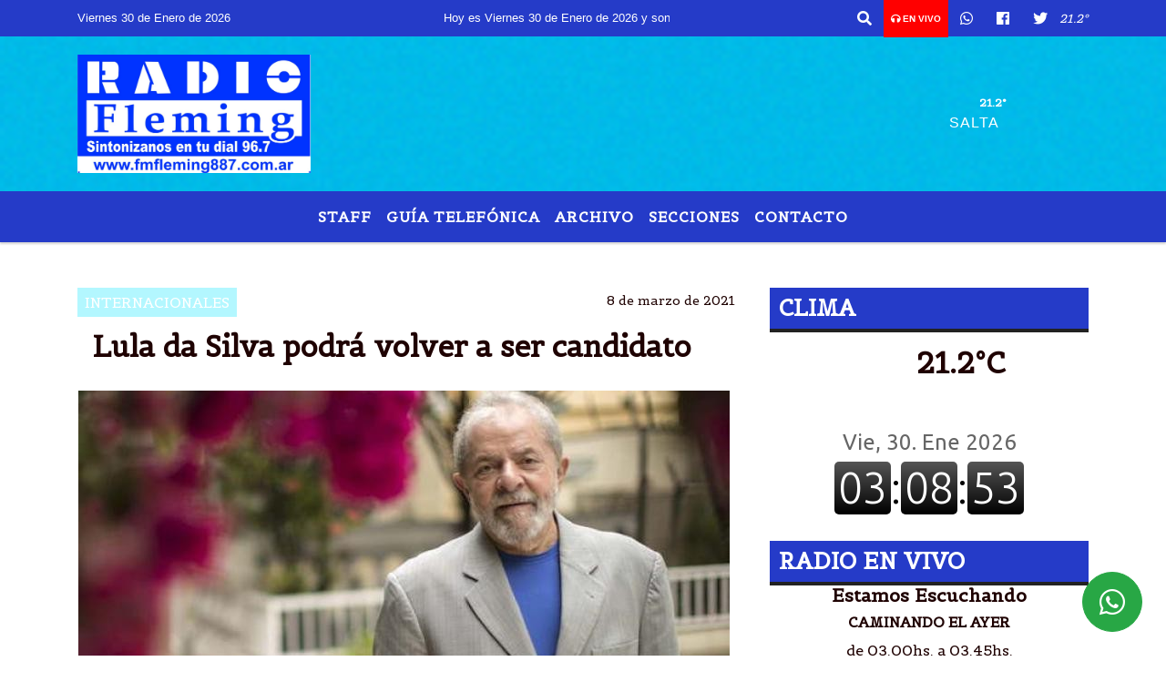

--- FILE ---
content_type: text/html; charset=UTF-8
request_url: https://fmfleming887.com.ar/nota/59150/principal.php
body_size: 15551
content:
<!DOCTYPE html>
<html lang="es">
<head>
    <meta charset="utf-8">
<meta http-equiv="X-UA-Compatible" content="IE=edge">
<meta name="viewport" content="width=device-width, initial-scale=1, user-scalable=no">
      <link href='https://fonts.googleapis.com/css?family=Belgrano' rel='stylesheet' type='text/css'>            <link href='https://fonts.googleapis.com/css?family=Coda' rel='stylesheet' type='text/css'><title>Lula da Silva podrá volver a ser candidato</title>
<meta name="description" content="La Corte Suprema consideró que Sergio Moro no tenía competencia jurídica para juzgarlo en tres procesos por corrupción llevados a cabo en Curitiba." />
<meta name="keywords" content="Luiz Inácio Lula da Silva , causa de corrupción , Lava Jato, ,  sentencias de cárcel ">
<meta name="language" content="es" />
<!--
<link rel="canonical" href="https://fmfleming887.com.ar/nota/59150/lula-da-silva-podra-volver-a-ser-candidato" />
<link rel="amphtml" href="https://fmfleming887.com.ar/nota-amp/59150/lula-da-silva-podra-volver-a-ser-candidato"/>
-->
<meta property="og:type" content="article" />
<meta property="og:title" content='Lula da Silva podrá volver a ser candidato' />
<meta property="og:description" content="La Corte Suprema consideró que Sergio Moro no tenía competencia jurídica para juzgarlo en tres procesos por corrupción llevados a cabo en Curitiba." />
<meta property="og:url" content="https://fmfleming887.com.ar/nota/59150/lula-da-silva-podra-volver-a-ser-candidato" />
        <meta property="og:image" content="https://fmfleming887.com.ar/03-2021/resize_1615235888.jpg" />
         <meta name="date" content="2021-03-08" scheme="YYYY-MM-DD">
<link rel="shortcut icon" href="/icono.ico" type="image/x-icon" />
<!-- Bootstrap CSS -->
    <link rel="stylesheet" href="https://stackpath.bootstrapcdn.com/bootstrap/4.3.1/css/bootstrap.min.css"
        integrity="sha384-ggOyR0iXCbMQv3Xipma34MD+dH/1fQ784/j6cY/iJTQUOhcWr7x9JvoRxT2MZw1T" crossorigin="anonymous">
<link href="https://recursos.x7.com.ar/css/delalora72new.css" rel="stylesheet">
    <link rel="stylesheet" href="https://recursos.x7.com.ar/fli/flickity-master/dist/flickity.min.css" />
<link href="https://use.fontawesome.com/releases/v5.0.6/css/all.css" rel="stylesheet">
<link rel="stylesheet" href="https://recursos.x7.com.ar/css/css/lightbox.min.css">
    <script src="https://code.jquery.com/jquery-3.4.1.min.js"
        integrity="sha256-CSXorXvZcTkaix6Yvo6HppcZGetbYMGWSFlBw8HfCJo=" crossorigin="anonymous"></script>
		<!-- HTML5 Shim and Respond.js IE8 support of HTML5 elements and media queries -->
		<!-- WARNING: Respond.js doesn t work if you view the page via file:// -->
		<!--[if lt IE 9]>
			<script src="https://oss.maxcdn.com/libs/html5shiv/3.7.0/html5shiv.js"></script>
			<script src="https://oss.maxcdn.com/libs/respond.js/1.4.2/respond.min.js"></script>
		<![endif]-->
<script>
                                                        (function(d, s, id) {
                                                        var js, fjs = d.getElementsByTagName(s)[0];
                                                        if (d.getElementById(id)) return;
                                                        js = d.createElement(s); js.id = id;
                                                        js.src = "//connect.facebook.net/es_LA/all.js#xfbml=1&appId=427523193949843";
                                                        fjs.parentNode.insertBefore(js, fjs);
                                                        }(document, 'script', 'facebook-jssdk'));
                                                    </script>
        <style>
        body {
                                background-color:#FFFFFF;
                                    overflow-x: hidden;
                margin: 0 auto;
        }
        h1,
        h2,
        h3,
        h4,
        h5,
        h6 {
            margin-bottom: 10px;
            line-height: 1.1em;
            font-weight: 600;
            margin-top: 0;
            color: #1F0202;
            font-family: 'Belgrano';
        }
        p {
            font-family: ;
        }
        .h3,
        h3 {
            font-size: 1rem;
        }
        h1 a,
        h2 a,
        h3 a,
        h4 a,
        h5 a,
        h6 a {
            display: block;
            color: #FFFFFF;
        }
        a:hover {
            color: #FFFFFF;
        }
        p > a {
            display: initial;
            color: #111;
            text-decoration: underline !important;
        }
        .navbar-nav .dropdown-menu {
            position: absolute;
            background-color: #253BC8;
        }
        .dropdown:hover>ul {
            display: block !important;
        }
        .dropdown ul li a {
            color: #FFFFFF;
        }
        .navbar-light .navbar-nav .nav-link:focus,
        .navbar-light .navbar-nav {
            color: #FFFFFF;
        }
        .nav-link:hover {
            color: #FFFFFF;
        }
        #logo {
            max-width: 3.2rem;
        }
        #logo:hover path {
            fill: #FFFFFF;
        }
        #logo:hover {
            color: #FFFFFF;
        }
        #logo2 {
            fill: #FFFFFF;
            max-width: 48px;
        }
        #logo3 {
            fill: #FFFFFF;
            max-width: 18px;
        }
        .color {
            color: #FFFFFF;
        }
        .btn-outline-primary.active,
        .btn-outline-primary:active,
        .show>.btn-outline-primary.dropdown-toggle {
            color: #253BC8;
            background-color: #FFFFFF;
            border: 3px solid #253BC8;
        }
        .btn-outline-primary:hover {
            color: #253BC8;
            background-color: #FFFFFF;
            border: 3px solid #253BC8;
        }
        .btn-outline-primary {
            color: #FFFFFF;
            background-color: #253BC8;
            border: 3px solid #FFFFFF;
        }
        footer p {
            margin-bottom: .25rem;
            color: #FFFFFF;
            font-weight: 300;
        }
        .facebook {
            display: block;
            float: right;
            background: #FFFFFF;
            margin-right: 37px !important;
        }
        .twitter {
            display: block;
            float: right;
            background: #FFFFFF;
        }
        .flickity-page-dots .dot {
            background: #FFFFFF;
        }
        .sidebar {
            will-change: min-height;
        }
        .sidebar__inner {
            transform: translate(0, 0);
            /* For browsers don't support translate3d. */
            transform: translate3d(0, 0, 0);
            will-change: position, transform;
        }
        .sidebar .widget .widget-title {
            font-size: 20px;
        }
        .widget-head {
            background-color: #253BC8 !important;
        }
        .widget-title {
            font-size: 25px;
            font-weight: 900;
            line-height: 1;
            text-transform: uppercase;
            margin-bottom: 0;
            color: #FFFFFF;
            font-family: 'Belgrano';
        }
        /* ---- grid ---- */
        .topbar {
            border-bottom: 0;
            background-color: #253BC8;
            color: #FFFFFF;
        }
        .header {
                min-height: 130px;
            display: flex;
            align-items: center;
            background-position: center center;
                background-size: cover;
                background-repeat: no-repeat;
                background-image: url(https://recursos.x7.com.ar/recursos.radiosnethosting.com/texturas/2.png);
                -moz-background-size: cover;
                -webkit-background-size: cover;
                clear: both;
        }
        .header-right {
            float: right;
        }
        .logo {
            max-width: 80%;
        }
        .bg-light {
            background-color: #fff !important;
        }
        article {
            background: transparent;
            /*border-radius: 3px;
                                        border: 1px solid #e4e4e4;*/
        }
        .colorTitulo {
            color: #1F0202;
            font-weight: 800;
            letter-spacing: 1px;
        }
        .facebook {
            display: block;
            float: right;
            background-color:  !important;
            margin-right: 37px !important;
        }
        .twitter {
            display: block;
            float: right;
            background-color:  !important;
        }
        p.displaytitulo {
            height: 0;
            margin: 0;
            font-family: 'Montserrat', sans-serif !important;
            letter-spacing: 1px;
        }
        .carousel-caption {
            z-index: 10;
            padding: 4px 20px;
            /* padding-bottom: 20px;
                                position: absolute;
                            right: 0;
                            bottom: 0px;
                            left: 0;
                             */
            background-color: #253BC899;
        }
        .carousel-caption h2 {
            color: #FFFFFF !important;
            font-weight: 700;
            margin: 0;
            font-size: 2.5vw;
        }
        .localidad {
            font-family: 'Belgrano';
            color: #FFFFFF;
            line-height: 1;
        }
        /* destacadas slider */
        .titulo {
            display: none;
            position: absolute;
            bottom: 0;
            height: 100%;
            width: 100%;
            padding: 20px 15px;
            background-color: #253BC8;
            opacity: 0.7;
        }
        .cub3r-caption {
            /*display:none;*/
            position: absolute;
            bottom: 0;
            left: 0;
            background-color: #253BC899;
            width: 100%;
            padding: 0.5rem 0.75rem;
        }
        .cub3r-caption-text {
            color: #FFFFFF !important;
        }
        .html-marquee {
            font-weight: 200;
            height: 40px !important;
            width: 100%;
            background-color: transparent !important;
            font-family: 'Montserrat', sans-serif !important;
            font-size: inherit !important;
            color: #FFFFFF !important;
            letter-spacing: 0.5px;
        }
        marquee p {
            color: #FFFFFF !important;
        }
        .texto-fecha {
            color: #FFFFFF;
        }
        .navbar-toggler-icon {
            color: #FFFFFF;
        }
    </style>
	</head>
<body>
<!-- ESTO ES LA CABECERA EL HEAD -->

<!-- climainfo   1769753325 325 -->
    <style>
/* boton de whats app */
    .botonWasap {
        position: fixed;
        bottom: 26px;
        right: 26px;
        z-index: 1000;
        border-radius: 50% !important;
    }

    .botonWasap > i {
        font-size: 2rem;
        padding: 10px 6px;
    }


        .navbar{
            /* padding: 0px 0px 0px 15px!important;
            box-shadow: 2px 2px 3px #ccc;
            margin-bottom: 15px!important;*/
            background-color: #253BC8;
        }
        .nav-link {

            color: #FFFFFF;
            font-family: 'Belgrano';
            font-weight: 700;
        }

        .caret{
        color: #253BC8;

        }

        .dropdown-menu {

            padding: 0;
        }

        .dropdown-menu li a{

            padding: .5rem;
            font-size: 1rem;

        }

            .dropdown-menu .nav-item .nav-link:hover{

            background-color: #253BC8;
            color: #FFFFFF;

        }


        .nav-item .dropdown:hover ul{
            display: block;

        }
        .topbar{
            /*border-bottom: 1px solid #e4e4e4;
            height: 42px!important;
            line-height: 38px;*/
        }
        .menuBusqueda{
            border: 0px none;
            width: 100%;
            position: absolute;
            will-change: transform;
            top: 0px;
            left: 0px;
            transform: translate3d(0px, 0px, 0px)!important;
            -webkit-transition: all 1s ease-in;
            -moz-transition: all 1s ease-in;
            -o-transition: all 1s ease-in;
            transition: all 1s ease-in;
        }

        .menuBusqueda2{
            border: 0px none;
            position: absolute;
            will-change: transform;
            top: 0px;
            left: 0px;
            transform: translate3d(0px, 0px, 0px)!important;
            -webkit-transition: all 1s ease-in;
            -moz-transition: all 1s ease-in;
            -o-transition: all 1s ease-in;
            transition: all 1s ease-in;

        }

        .menuBusqueda2 > form > input {
            min-height: 56px;
        }

        .submenu{
            font-size: 12px;
            font-weight: 200;
        }
        #logo4{
            fill: #FFFFFF;
            max-width: 18px;
        }
    </style>

    <div id="header-wrapper" class="">
            <div class="topbar">
                <div class="container">
                    <div class="row">

                        <div class="d-none d-sm-block col-sm-5 col-md-3 col-lg-4 pr-0" style="max-height: 40px;overflow: hidden;">
                                                                <p class="mb-0 texto-fecha" id="text-fecha">
                                                                                                                                                                                                                                                                                        Viernes                                                                                                                        30 de Enero de 2026                                </p>
                        </div>
                        <div class="d-none d-md-block col-md-4 col-lg-3 p-0">



                            
      <div class="marquee">
          <marquee scrollAmount="3">
                <p class="m-0">

                


                Hoy es                                                                                                                             Viernes                   30 de Enero de 2026   y son las 03:08

                -


                                
                </p>
          </marquee>
      </div>






                        </div>
                        <div class="col-12 col-sm-7 col-md-5 col-lg-5 p-0 text-right">
                            <ul class="mb-0 px-3 d-flex justify-content-end">

                                        <li class="">

                                                <a href="#" role="button" id="dropdownMenuLink" data-toggle="dropdown" aria-haspopup="true" aria-expanded="false" class="btn">
                                                    <i class="fas fa-search" style="color: #FFFFFF;"></i>
                                                </a>
                                                <div class="dropdown-menu menuBusqueda" style="border:0;width:100%;" aria-labelledby="dropdownMenuLink">
                                                    <form id="form1" name="form1" method="GET" action="/buscar.php">
                                                        <input name="busqueda" type="text" class="form-control" size="30" value="" id="inputString" onkeyup="lookup(this.value);" onblur="fill();" />
                                                        <input name="Submit" type="submit" class="btn btn-outline-primary my-2 my-sm-0" value="Buscar" />
                                                    </form>

                                                </div>

                                        </li>

                                        
                                            <li class="" style="background: red">


                                                <a class="px-2" target="_blank" href="/envivo"><small style="color: white;"><i class="fa fa-headphones"></i> <b>EN VIVO</b></small></a>

                                            </li>

                                        
                                        
                                            <li class="">

                                                <a class="btn" target="_blank" href="https://api.whatsapp.com/send?phone=5493874650758"><i class="fab fa-whatsapp" aria-hidden="true"  style=" color: #FFFFFF;"></i></a>

                                            </li>

                                        
                                                                                    <li class=""  >
                                                <a class="btn" target="_blank" href="https://www.facebook.com/www.fmfleming887.com.ar"><i class="fab fa-facebook" aria-hidden="true" style=" color: #FFFFFF;"></i></a>
                                            </li>
                                        


                                        
                                                                                <li class=""  >
                                            <a class="btn" target="_blank" href="https://twitter.com/fmfleming887"><i class="fab fa-twitter" style=" color: #FFFFFF;"></i></a>
                                        </li>
                                        
                                        
                                        
                                        
                                        
                                        
                                        
                                        
                                      

                  <li class="d-flex align-items-center">
                    <i class="pr-0 color" style="font-family:'Belgrano';color:#FFFFFF;">21.2&ordm;</i>
                  </li>

                  <li class="d-none">
                    <!--  <img alt="" title="" style="max-width:20px;" id="logo4" class="svg d-none"  src="https://radioshosting.com/iconos_clima/svg/1769753000.svg" />  -->
                  </li>


                            </ul>

                        </div>
                    </div>
                </div>
            </div>

            <header class="container-fluid header">


                    <div class="container">


                        <div class="row">




                            <div class="d-none d-block  d-lg-block col-6 col-md-6">


                            
                                    <a href="/principal.php">
                                    <img src="https://fmfleming887.com.ar/01-2024/140f7ab0d01b6d3e95423e497d9b26cc.jpg"
                                        class="img-fluid"
                                        style="padding-top:20px; padding-bottom: 20px;max-height: 170px;"
                                        alt="FLEMING MAGAZÍNE - 96.7 MHZ - SALTA - ARGENTINA" title="FLEMING MAGAZÍNE - 96.7 MHZ - SALTA - ARGENTINA"></a>
                                
                            </div>


                            
                                <div  class="col-6 col-md-6 d-flex justify-content-center align-items-center">

                                      <style>
      .localidad {
        line-height: 1!important;
        text-align: right;
        font-size: 12px;
        text-transform: uppercase;
        margin: 0;
      }

    </style>
    <div class="container-fluid">

        <div class="row">



            <div class="col-lg-10 col-8 px-0 text-right" style="align-items: end; text-align:center;">
                <h3 class="localidad tarso">21.2°</h3>
                <p class=" text-right tarso2" style="letter-spacing: 1px;margin: 0;color: #FFFFFF;line-height: 1; padding-right: 8px;
padding-top: 8px;">SALTA <br></p>
            </div>

            <div class="col-lg-2 col-4 px-0 text-right" style="display: none;align-items: end;">


                  <!--  <img alt="" title="" id="logo2" class="svg logo" src="https://radioshosting.com/iconos_clima/svg/1769753000.svg" /> -->

            </div>

    </div>



</div>



                                </div>

                            
                        </div>
                    </div>
            </header>

    </div>

    <script>
            $(function(){

                jQuery('img.svg').each(function(){
                   var $img = jQuery(this);
                   var imgID = $img.attr('id');
                   var imgClass = $img.attr('class');
                   var imgURL = $img.attr('src');
                   //console.log('lalasl', imgURL);
                   jQuery.get(imgURL, function(data) {

                       // Get the SVG tag, ignore the rest
                       var $svg = jQuery(data).find('svg');

                       // Add replaced image's ID to the new SVG
                       if(typeof imgID !== 'undefined') {
                           $svg = $svg.attr('id', imgID);
                       }
                       // Add replaced image's classes to the new SVG
                       if(typeof imgClass !== 'undefined') {
                           $svg = $svg.attr('class', imgClass+' replaced-svg');
                       }

                       // Remove any invalid XML tags as per http://validator.w3.org
                       $svg = $svg.removeAttr('xmlns:a');

                       // Check if the viewport is set, else we gonna set it if we can.
                       /*if(!$svg.attr('viewBox') && $svg.attr('height') && $svg.attr('width')) {
                           $svg.attr('viewBox', '0 0 ' + $svg.attr('height') + ' ' + $svg.attr('width'))
                       }*/

                       // Replace image with new SVG
                       $img.replaceWith($svg);

                   }, 'xml');

                });
                });
        </script>

    <nav id="navigato" class="navbar navbar-default navbar-expand-lg">

        <button class="navbar-toggler" type="button" data-toggle="collapse" data-target="#myNavbar">

            <i class="fas fa-bars" style="color: #FFFFFF;"></i>

        </button>

        <!--a rel="home" href="/principal.php" class="navbar-brand d-lg-none " style="margin:0 auto;">
            <img class="img-fluid" style="max-height:35px;" src="//fmfleming887.com.ar/01-2024/140f7ab0d01b6d3e95423e497d9b26cc.jpg">
        </a-->

        <div class="collapse navbar-collapse justify-content-center" id="myNavbar" style="">

                        <ul class="navbar-nav " >


                                                            <li   class="nav-item" >

                                    <a class="nav-link"  href="/seccion/1200/staff"

                                    >

                                     Staff</a>

                                                                    </li>
                                                            <li   class="nav-item" >

                                    <a class="nav-link"  href="/buscar_telefono.php"

                                    >

                                     Guía Telefónica</a>

                                                                    </li>
                                                            <li   class="nav-item" >

                                    <a class="nav-link"  href="/archivo.php"

                                    >

                                     Archivo</a>

                                                                    </li>
                                                            <li  class="nav-item dropdown" >

                                    <a class="nav-link"  class="dropdown-toggle" data-toggle="dropdown"  href=""

                                    >

                                    SECCIONES </a>

                                    
                                        <ul class="dropdown-menu">
                                            
                                            <li class="nav-item">
                                                <a href="/noticias/5000038/locales"
                                                     class="nav-link" >Internacionales                                                </a>
                                            </li>
                                            
                                            <li class="nav-item">
                                                <a href="/noticias/5000081/nacionales"
                                                     class="nav-link" >Economìa                                                </a>
                                            </li>
                                            
                                            <li class="nav-item">
                                                <a href="/noticias/5000037/deportes"
                                                     class="nav-link" >Deporte                                                </a>
                                            </li>
                                            
                                            <li class="nav-item">
                                                <a href="/noticias/5000038/locales"
                                                     class="nav-link" >Polìtica                                                </a>
                                            </li>
                                            
                                            <li class="nav-item">
                                                <a href="/noticias/5000040/internacionales"
                                                     class="nav-link" >Polìtica                                                </a>
                                            </li>
                                            
                                            <li class="nav-item">
                                                <a href="/noticias/5000097/educacion"
                                                     class="nav-link" >Educaciòn                                                </a>
                                            </li>
                                            
                                            <li class="nav-item">
                                                <a href="/noticias/5000060/sociedad"
                                                     class="nav-link" >Sociales                                                </a>
                                            </li>
                                            
                                            <li class="nav-item">
                                                <a href="/seccion/649000044/obituario"
                                                     class="nav-link" >OBITUARIO                                                </a>
                                            </li>
                                                                                    </ul>
                                                                    </li>
                                                            <li   class="nav-item" >

                                    <a class="nav-link"  href="/contacto.php"

                                    >

                                     Contacto</a>

                                                                    </li>
                            
                        </ul>

        </div>


    </nav>

            <div class="container bg-light">
            <div class="row">
                <div class="col-12 d-flex justify-content-center">
                    <ul class="nav">
                        <li class="nav-item">
                            <a class="nav-link submenu" href="/buscar.php?busqueda=Luiz Inácio Lula da Silva &Submit=Buscar">Luiz Inácio Lula da Silva </a>
                        </li>
                        <li class="nav-item">
                            <a class="nav-link submenu" href="/buscar.php?busqueda=causa de corrupción &Submit=Buscar">causa de corrupción </a>
                        </li>
                        <li class="nav-item">
                            <a class="nav-link submenu" href="/buscar.php?busqueda=Lava Jato&Submit=Buscar">Lava Jato</a>
                        </li>
                        <li class="nav-item">
                            <a class="nav-link submenu" href="/buscar.php?busqueda=&Submit=Buscar"></a>
                        </li>
                        <li class="nav-item">
                            <a class="nav-link submenu" href="/buscar.php?busqueda= sentencias de cárcel &Submit=Buscar"> sentencias de cárcel </a>
                        </li>
                    </ul>
                </div>
            </div>
        </div>
    
    <nav id="navigato2" data-hidden="true" class="navbar navbar-default navbar-expand-lg show2">

        <button class="navbar-toggler" type="button" data-toggle="collapse" data-target="#myNavbar2">

            <i class="fas fa-bars" style="color: #FFFFFF;"></i>

        </button>

        <a id="fa" rel="home" href="/principal.php" class="navbar-brand d-lg-none yiyin text-center" style="margin:0 auto;">
            <img class="img-fluid" style="max-height:35px;" src="//fmfleming887.com.ar/01-2024/140f7ab0d01b6d3e95423e497d9b26cc.jpg">
        </a>

                    <div class="collapse navbar-collapse" id="myNavbar2" style="max-width:1140px;">

                        <ul class="navbar-nav mr-auto" >


                                                            <li   class="nav-item" >

                                    <a class="nav-link"  href="/seccion/1200/staff"

                                    >

                                     Staff</a>

                                                                    </li>
                                                            <li   class="nav-item" >

                                    <a class="nav-link"  href="/buscar_telefono.php"

                                    >

                                     Guía Telefónica</a>

                                                                    </li>
                                                            <li   class="nav-item" >

                                    <a class="nav-link"  href="/archivo.php"

                                    >

                                     Archivo</a>

                                                                    </li>
                                                            <li  class="nav-item dropdown" >

                                    <a class="nav-link"  class="dropdown-toggle" data-toggle="dropdown"  href=""

                                    >

                                    SECCIONES </a>

                                    
                                        <ul class="dropdown-menu">
                                            
                                            <li class="nav-item">
                                                <a href="/noticias/5000038/locales"
                                                     class="nav-link" >Internacionales                                                </a>
                                            </li>
                                            
                                            <li class="nav-item">
                                                <a href="/noticias/5000081/nacionales"
                                                     class="nav-link" >Economìa                                                </a>
                                            </li>
                                            
                                            <li class="nav-item">
                                                <a href="/noticias/5000037/deportes"
                                                     class="nav-link" >Deporte                                                </a>
                                            </li>
                                            
                                            <li class="nav-item">
                                                <a href="/noticias/5000038/locales"
                                                     class="nav-link" >Polìtica                                                </a>
                                            </li>
                                            
                                            <li class="nav-item">
                                                <a href="/noticias/5000040/internacionales"
                                                     class="nav-link" >Polìtica                                                </a>
                                            </li>
                                            
                                            <li class="nav-item">
                                                <a href="/noticias/5000097/educacion"
                                                     class="nav-link" >Educaciòn                                                </a>
                                            </li>
                                            
                                            <li class="nav-item">
                                                <a href="/noticias/5000060/sociedad"
                                                     class="nav-link" >Sociales                                                </a>
                                            </li>
                                            
                                            <li class="nav-item">
                                                <a href="/seccion/649000044/obituario"
                                                     class="nav-link" >OBITUARIO                                                </a>
                                            </li>
                                                                                    </ul>
                                                                    </li>
                                                            <li   class="nav-item" >

                                    <a class="nav-link"  href="/contacto.php"

                                    >

                                     Contacto</a>

                                                                    </li>
                            

                        </ul>

                        <ul class="d-flex justify-content-end" style="list-style: none;padding:0;margin:0;">
                            <li class=""  >
                                <a href="#" role="button" id="dropdownMenuLink2" data-toggle="dropdown" aria-haspopup="true" aria-expanded="false" class="btn">
                                    <i class="fas fa-search" style="color: #FFFFFF;"></i>
                                </a>

                                <div class="dropdown-menu menuBusqueda2" style="border:0;width:100%;" aria-labelledby="dropdownMenuLink2">
                                    <form id="form1" name="form1" method="GET" action="/buscar.php">
                                        <input name="busqueda" type="text" class="form-control" size="30" value="" id="inputString" onkeyup="lookup(this.value);" onblur="fill();" />
                                        <input name="Submit" type="submit" class="btn btn-outline-primary my-2 my-sm-0" value="Buscar" />
                                    </form>

                                </div>

                            </li>

                              

                  <li class="d-flex align-items-center">
                    <i class="pr-0 color" style="font-family:'Belgrano';color:#FFFFFF;">21.2&ordm;</i>
                  </li>

                  <li class="d-none">
                    <!--  <img alt="" title="" style="max-width:20px;" id="logo4" class="svg d-none"  src="https://radioshosting.com/iconos_clima/svg/1769753000.svg" />  -->
                  </li>


                        </ul>

                    </div>
      <div id="result"></div>

    </nav>

    <style>
                 .show2{
                    position: fixed;
                    top: -90px;
                    z-index: 999;
                    width: 100%;

                 }
                 .show-top{
                    -webkit-transition: all 0.6s ease-in;
                    -moz-transition: all 0.6s ease-in;
                    -o-transition: all 0.6s ease-in;
                    transition: all 0.6s ease-in;
                    display: block!important;
                    position: fixed;
                    top: 0!important;
                    width: 100%;
                    background-color:#253BC8;
                 }
                 .yiyin{
                     width: calc(100% - 50px)!important;
                 }

    </style>




<!-- boton de whatsapp -->
            <!-- Button trigger modal -->
          <a rel="nofollow" target="_blank" href="https://web.whatsapp.com/send?phone=5493874650758&text=Hola">  <button type="button" class="btn btn-success botonWasap" >
          <i class="fab fa-whatsapp"></i>
          </button></a>
            <!-- ESTO ES EL CUERPO DE LA PAGINA, PEUDE ESTAR CONTENIDO O NO -->
            <div class="bg-light container pt-3">
                <div id="main-content" class="row main">
                            <div id="content" class="content col-12 col-sm-8 p-0 col-md-8 col-lg-8 " >
                                <!-- ACA empieza -->
                                    <div class="col-lg-12 col-12 base-box2" style="display: flex; justify-content: space-between;">
                                                                                                                                                                    <div style="background-color: #B3F7FF">
                                                <p class="m-0 py-1 px-2" style="font-family:'Belgrano';color:#FFFFFF;">
                                                INTERNACIONALES                                                </p>
                                            </div>
                                                                                                                                                                <div>
                                            <p class="m-0 py-1 px-2" style=";font-family:'Belgrano';font-size:14px;color:#1F0202;">
                                                8 de marzo de 2021                                            </p>
                                        </div>
                                      </div>
                                    <div class="col-lg-12 col-12 base-box2 p-0 px-md-3">
                                        <div class="mb-3">
                                            <h2 style="padding: 15px;font-family:'Belgrano';color:#1F0202;">Lula da Silva podrá volver a ser candidato</h2>
                                        </div>
                                                                                                                                              <div class="col-lg-12 col-12 p-0">
                                                                                                                                                                            <div align="left"><img class="img-fluid"   src="                                                                  /03-2021/resize_1615235888.jpg                                                                "  /></div>
                                                                                                                                                                                                                                                                              </div>
                                                                                                                                <div class="grid mt-3 fg">
                                                                                                                                    </div>
                                        <div class="col-lg-12 col-12 mb-3">
                                            <p style="font-family:;">La Corte Suprema consideró que Sergio Moro no tenía competencia jurídica para juzgarlo en tres procesos por corrupción llevados a cabo en Curitiba.</p>
                                        </div>
                                                                                                                                                                            <div class="col-lg-12 col-12 mb-3">
                                                <!-- -->
                                                <div id="fb-root"></div>
                                                <!-- Rotativas -->
                                                <div class="col-lg-12 col-12 p-0 mb-3 d-flex justify-content-center py-3">
                                                                                                    </div>
                                                <!-- Rotativas -->
                                                <div class="col-lg-12 col-12 p-0">
                                                                                                                                                                                                                                                                                                                                                                                                                                                                <script async src="//pagead2.googlesyndication.com/
pagead/js/adsbygoogle.js"></script>
<script>
(adsbygoogle = window.adsbygoogle || []).push({
google_ad_client: "ca-pub-7903679591042460",
enable_page_level_ads: true
});
</script>                                                        <!-- comienza el texto --><p style="text-align: justify;">El juez Edson Fachin, de la Corte Suprema de&nbsp;Brasil, anul&oacute; todas las sentencias de c&aacute;rcel en primera instancia dictadas contra el expresidente&nbsp;Luiz In&aacute;cio Lula da Silva&nbsp;vinculadas a la causa de corrupci&oacute;n conocida como &ldquo;Lava Jato&rdquo;. De esa manera el expresidente recuper&oacute; sus derechos pol&iacute;ticos.</p>

<p style="text-align: justify;">El fallo le allan&oacute; el camino al exjefe de Estado para postularse a la presidencia en las elecciones de 2022 en las que&nbsp;Jair Bolsonaro&nbsp;buscar&aacute; su reelecci&oacute;n.</p>

<p style="text-align: justify;">La decisi&oacute;n del magistrado se refiere a tres procesos en que Lula fue juzgado por un tribunal de primera instancia de&nbsp;Curitiba, a cargo del entonces juez Sergio Moro, el exministro de Justicia y Seguridad de Jair Bolsonaro que dej&oacute; su cargo en abril de 2020.</p>

<p style="text-align: justify;">Moro conden&oacute; el 12 de julio de 2017 al expresidente a nueve a&ntilde;os y seis meses de prisi&oacute;n. Fue la primera condena que recibi&oacute; un exmandatario en Brasil</p>

<span class="center" style="box-sizing: border-box; color: rgb(33, 37, 41); font-family: &quot;pt serif&quot;, serif; font-size: 16px; margin: 20px 0px; text-align: justify;">&nbsp;</span>

<p style="text-align: justify;">Seg&uacute;n el m&aacute;ximo tribunal, Moro no ten&iacute;a en su momento la &ldquo;competencia jur&iacute;dica&rdquo; requerida para analizar esos casos. Las causas pasar&aacute;n ahora a la justicia de Brasilia.</p>

<p style="text-align: justify;">Fachin decidi&oacute; as&iacute; sobre un pedido de habeas corpus presentado por la defensa de Lula en noviembre pasado. El juez declar&oacute; la incompetencia de la Justicia federal de Paran&aacute;, sur de Brasil, en los casos de corrupci&oacute;n que investigaron la compra de un triplex en el balneario paulista de Guaruj&aacute;, supuestos sobornos de las empresas Odebrecht y OAS utilizados en la reforma de una residencia en Atibaia y una serie de donaciones al Instituto Lula.</p>

<p style="text-align: justify;">Seg&uacute;n el magistrado, Moro, conocido como el &ldquo;superministro&rdquo; de Bolsonaro en su corta gesti&oacute;n, no era el &ldquo;juez natural&rdquo; en los tres casos.</p>
                                                        <script async src="//pagead2.googlesyndication.com/
pagead/js/adsbygoogle.js"></script>
<script>
(adsbygoogle = window.adsbygoogle || []).push({
google_ad_client: "ca-pub-7903679591042460",
enable_page_level_ads: true
});
</script><br><br>                                                </div>
                                                <!-- -->
                                                                                                <!-- -->
                                                <!-- -->
                                                                                                    <!-- -->
                                                <div class="col-lg-12 col-12">
                                                    <style>
                                                        .fb-like > span > iframe {
                                                            width: 2100%!important;
                                                        }
                                                    </style>
                                                    <div class="fb-like" data-href="/nota/59150/lula-da-silva-podra-volver-a-ser-candidato"
                                                    data-layout="button_count" data-action="like" data-size="large" data-show-faces="true" data-share="true"></div>
                                                </div>
                                                <!-- -->
                                                <div class="col-lg-12 col-12">
                                                                                                        </div>
                                                <!-- Rotativas -->
                                                <div class="col-lg-12 col-12 p-0 mb-3 d-flex justify-content-center py-3">
                                                                                                    </div>
                                                <!-- Rotativas -->
                                                <div class="col-lg-12 col-12">
                                                    <h4>COMPARTIR:</h4>
                                                    <ul class="navbar-nav flex-row ml-md-auto d-md-flex">
                                                        <li class="nav-item">
                                                            <a style="margin-left:10px;" target="_blank" href="https://www.facebook.com/sharer.php?u=https://fmfleming887.com.ar/nota/59150/lula-da-silva-podra-volver-a-ser-candidato&t=Lula da Silva podrá volver a ser candidato">
                                                                <i class="fab fa-facebook" style="font-size:30px;color:#111111; " aria-hidden="true"></i>
                                                            </a>
                                                        </li>
                                                        <li class="nav-item">
                                                            <a style="margin-left:10px;" target="_blank" href="https://twitter.com/share?original_referer=https://fmfleming887.com.ar/nota/59150/&amp;source=tweetbutton&amp;text=&amp;url=https://fmfleming887.com.ar/nota/59150/">
                                                                <i class="fab fa-twitter" style="font-size:30px;color:#111111; " aria-hidden="true"></i>
                                                            </a>
                                                        </li>
                                                        <li class="nav-item">
                                                            <a style="margin-left:10px;" target="_blank" href="https://api.whatsapp.com/send?text=*.*  https://fmfleming887.com.ar/nota/59150/">
                                                                <i class="fab fa-whatsapp" style="font-size:30px;color:#111111; " aria-hidden="true"></i>
                                                            </a>
                                                        </li>
                                                    </ul>
                                                </div>
                                                <!-- -->
                                                <div class="col-lg-12 col-12 my-3 px-0 py-3">
                                                                <div class="col-12 col-lg-12 my-3 p-0">
                                                                    <h3 style="font-family:'Belgrano';color:#1F0202;">Notas Relacionadas</h3>
                                                                </div>
                                                                                                                                <div class="main-carousel" data-flickity='{ "cellAlign": "left", "imagesLoaded": true, "wrapAround": true, "pageDots": false }'>
                                                                                                                                            <div class="carousel-cell col-12 col-md-4 col-lg-4 p-0">
                                                                                                                                                                                <div id="etiqueta_ch" style="background-color:#B3F7FF";>
                                                                                                <span style=";font-family:'Belgrano';font-size:10px; color:#FFFFFF;">INTERNACIONALES</span>
                                                                                            </div>
                                                                                                                                                                        <a href="https://fmfleming887.com.ar/nota/66309/murio-sebastian-pinera-en-un-accidente-de-helicoptero">
                                                                                                                                                                        <img class="img-fluid" src="https://fmfleming887.com.ar/02-2024/resize_1707251797.jpg" alt="Murió Sebastián Piñera en un accidente de helicóptero" width="100%"  />
                                                                                                                                                                  </a>
                                                                                    <div class="caption news-summary">
                                                                                        <a href="/nota/66309/murio-sebastian-pinera-en-un-accidente-de-helicoptero"><h3>Murió Sebastián Piñera en un accidente de helicóptero</h3></a>
                                                                                    </div>
                                                                        </div>
                                                                                                                                                <div class="carousel-cell col-12 col-md-4 col-lg-4 p-0">
                                                                                                                                                                                <div id="etiqueta_ch" style="background-color:#B3F7FF";>
                                                                                                <span style=";font-family:'Belgrano';font-size:10px; color:#FFFFFF;">INTERNACIONALES</span>
                                                                                            </div>
                                                                                                                                                                        <a href="/nota/66210/donald-trump-felicito-a-javier-milei-haras-que-argentina-vuelva-a-ser-grande">
                                                                                                                                                                        <img class="img-fluid" src="/11-2023/resize_1700450780.jpg" alt="Donald Trump felicitó a Javier Milei: “Harás que Argentina vuelva a ser grande”" width="100%"  />
                                                                                                                                                                  </a>
                                                                                    <div class="caption news-summary">
                                                                                        <a href="/nota/66210/donald-trump-felicito-a-javier-milei-haras-que-argentina-vuelva-a-ser-grande"><h3>Donald Trump felicitó a Javier Milei: “Harás que Argentina vuelva a ser grande”</h3></a>
                                                                                    </div>
                                                                        </div>
                                                                                                                                                <div class="carousel-cell col-12 col-md-4 col-lg-4 p-0">
                                                                                                                                                                                <div id="etiqueta_ch" style="background-color:#B3F7FF";>
                                                                                                <span style=";font-family:'Belgrano';font-size:10px; color:#FFFFFF;">INTERNACIONALES</span>
                                                                                            </div>
                                                                                                                                                                        <a href="/nota/66031/estados-unidos-elimina-un-requisito-clave-para-el-ingreso-de-turistas-extranjeros">
                                                                                                                                                                        <img class="img-fluid" src="/05-2023/resize_1683950435.jpg" alt="Estados Unidos elimina un requisito clave para el ingreso de turistas extranjeros" width="100%"  />
                                                                                                                                                                  </a>
                                                                                    <div class="caption news-summary">
                                                                                        <a href="/nota/66031/estados-unidos-elimina-un-requisito-clave-para-el-ingreso-de-turistas-extranjeros"><h3>Estados Unidos elimina un requisito clave para el ingreso de turistas extranjeros</h3></a>
                                                                                    </div>
                                                                        </div>
                                                                                                                                                <div class="carousel-cell col-12 col-md-4 col-lg-4 p-0">
                                                                                                                                                                                <div id="etiqueta_ch" style="background-color:#B3F7FF";>
                                                                                                <span style=";font-family:'Belgrano';font-size:10px; color:#FFFFFF;">INTERNACIONALES</span>
                                                                                            </div>
                                                                                                                                                                        <a href="/nota/65920/cuatro-muertos-al-caer-un-omnibus-desde-un-puente-en-brasil">
                                                                                                                                                                        <img class="img-fluid" src="/01-2023/resize_1675135841.jpg" alt="Cuatro muertos al caer un ómnibus desde un puente en Brasil" width="100%"  />
                                                                                                                                                                  </a>
                                                                                    <div class="caption news-summary">
                                                                                        <a href="/nota/65920/cuatro-muertos-al-caer-un-omnibus-desde-un-puente-en-brasil"><h3>Cuatro muertos al caer un ómnibus desde un puente en Brasil</h3></a>
                                                                                    </div>
                                                                        </div>
                                                                                                                                                <div class="carousel-cell col-12 col-md-4 col-lg-4 p-0">
                                                                                                                                                                                <div id="etiqueta_ch" style="background-color:#B3F7FF";>
                                                                                                <span style=";font-family:'Belgrano';font-size:10px; color:#FFFFFF;">INTERNACIONALES</span>
                                                                                            </div>
                                                                                                                                                                        <a href="/nota/65891/los-mercdo-brasilenos-caen-ante-el-primer-discurso-de-lula-tras-asuncion">
                                                                                                                                                                        <img class="img-fluid" src="/01-2023/resize_1672716219.jpg" alt="Los Mercdo brasileños caen ante el primer discurso de Lula tras asunción" width="100%"  />
                                                                                                                                                                  </a>
                                                                                    <div class="caption news-summary">
                                                                                        <a href="/nota/65891/los-mercdo-brasilenos-caen-ante-el-primer-discurso-de-lula-tras-asuncion"><h3>Los Mercdo brasileños caen ante el primer discurso de Lula tras asunción</h3></a>
                                                                                    </div>
                                                                        </div>
                                                                                                                                                <div class="carousel-cell col-12 col-md-4 col-lg-4 p-0">
                                                                                                                                                                                <div id="etiqueta_ch" style="background-color:#B3F7FF";>
                                                                                                <span style=";font-family:'Belgrano';font-size:10px; color:#FFFFFF;">INTERNACIONALES</span>
                                                                                            </div>
                                                                                                                                                                        <a href="/nota/65885/lula-da-silva-asume-la-presidencia-en-brasil">
                                                                                                                                                                        <img class="img-fluid" src="/01-2023/resize_1672584733.jpg" alt="Lula Da Silva asume la Presidencia en Brasil" width="100%"  />
                                                                                                                                                                  </a>
                                                                                    <div class="caption news-summary">
                                                                                        <a href="/nota/65885/lula-da-silva-asume-la-presidencia-en-brasil"><h3>Lula Da Silva asume la Presidencia en Brasil</h3></a>
                                                                                    </div>
                                                                        </div>
                                                                                                                                                <div class="carousel-cell col-12 col-md-4 col-lg-4 p-0">
                                                                                                                                                                                <div id="etiqueta_ch" style="background-color:#B3F7FF";>
                                                                                                <span style=";font-family:'Belgrano';font-size:10px; color:#FFFFFF;">INTERNACIONALES</span>
                                                                                            </div>
                                                                                                                                                                        <a href="/nota/65860/incendio-en-vina-del-mar-ya-quemo-al-menos-500-casas">
                                                                                                                                                                        <img class="img-fluid" src="/12-2022/resize_1671800323.jpg" alt="Incendio en Viña del Mar ya quemó al menos 500 casas" width="100%"  />
                                                                                                                                                                  </a>
                                                                                    <div class="caption news-summary">
                                                                                        <a href="/nota/65860/incendio-en-vina-del-mar-ya-quemo-al-menos-500-casas"><h3>Incendio en Viña del Mar ya quemó al menos 500 casas</h3></a>
                                                                                    </div>
                                                                        </div>
                                                                                                                                                <div class="carousel-cell col-12 col-md-4 col-lg-4 p-0">
                                                                                                                                                                                <div id="etiqueta_ch" style="background-color:#B3F7FF";>
                                                                                                <span style=";font-family:'Belgrano';font-size:10px; color:#FFFFFF;">INTERNACIONALES</span>
                                                                                            </div>
                                                                                                                                                                        <a href="/nota/64844/lula-da-silva-expresidente-de-brasil-contrajo-matrimonio-con-janja">
                                                                                                                                                                        <img class="img-fluid" src="/05-2022/resize_1653006711.jpeg" alt="Lula Da Silva expresidente de Brasil contrajo matrimonio con Janja" width="100%"  />
                                                                                                                                                                  </a>
                                                                                    <div class="caption news-summary">
                                                                                        <a href="/nota/64844/lula-da-silva-expresidente-de-brasil-contrajo-matrimonio-con-janja"><h3>Lula Da Silva expresidente de Brasil contrajo matrimonio con Janja</h3></a>
                                                                                    </div>
                                                                        </div>
                                                                                                                                        </div>
                                                                                                                </div>
                                                <!-- -->
                                                <!-- -->
                                                <div class="col-12">
                                                                                                        <div class="col-12"><h3 style="">Comentarios</h3></div>
                                                                                                            <div class="col-12">
                                                                                <form id="form1" name="form1" method="post" action="/formcomentario.php?IDD=59150">
                                                                                                Escribir un comentario &raquo;<br>
                                                                                                <div class="form-group">
                                                                                                <input name="nombre" type="text" class="form-control" id="nombre" value="nombre" size="12" onFocus="if (this.value == 'nombre') {this.value = '';}" placeholder="Nombre"/>
                                                                                                <textarea name="texto" rows="4" class="form-control"  onFocus="if (this.value == 'comentario') {this.value = '';}" placeholder="Comentario"></textarea>
                                                                                                </div>
                                                                                        <div  class="form-group">
                                                                                     <div style="text-align:center;margin-bottom:20px;">
                                                                                  <button name="button" type="submit" id="button" value="Enviar" />Enviar</button>
                                                                                                </div>
                                                                                            </div>
                                                                                </form>
                                                                    </div>
                                                        <div class="col-12">
                                                                                                                                                    <p>Aun no hay comentarios, sé el primero en escribir uno!</p>
                                                                                                                                            </div>
                                                                                                    </div>
                                            </div>
                                    </div>
                                <!-- ACA termina-->
                            </div>
                            <div id="sidebar" class="sidebar col-12 col-sm-4 col-md-4 p-0 col-lg-4 ">
                                    <div class="sidebar__inner">
                                         <div class="grid-item2 col-12">
<!-- banner adsense -->
</div>

 <div class="  grid-item2 col-12  "> <style>
    .imgfluid{
        position:absolute;
        top:0px;
        right: 13px;

    max-width: 70px;
        }


</style>


<article class="container-fluid p-0 mb-3">

    <div class="base-box2">
            <div class="widget-head">
                            <h3 class="widget-title" >
                                <span style="text-transform:uppercase;">Clima</span>
                            </h3>
                </div>


                <div class="row p-3" >

                    <div class="col-lg-5 col-5 p-2">



                    </div>

                    <div class="col-lg-7 col-7 d-flex align-items-center">

                        <div>
                            <h3 style="font-size:2rem;">21.2°C</h3>
                            <p class="colorTitulo" style="line-height:1;"></p>
                        </div>


                    </div>


                </div>
    </div>

</article>
 </div>  <div class="  grid-item2 col-12  " > <article style="margin-bottom:15px;">

<iframe style="display:block; margin:0 auto;background-color:#fff;" frameborder="0" src="https://www.zeitverschiebung.net/clock-widget-iframe?language=es&timezone=America%2FArgentina%2FBuenos_Aires" width="100%" height="115"></iframe>

    </article> </div>  <div class="  grid-item2 col-12  "> 

<article  style="margin-bottom:15px;">


    <div class="base-box2" >


          <div class="widget-head">

              <h3 class="widget-title"><span>RADIO EN VIVO</span></h3>

      </div>


<div class="col-lg-12 col-12 p-0" ">


         <div style="text-align:center;">

           
         


    
               
                <div class="col-12 text-center">
               
                                    
                </div>
                <div class="col-12 text-center">
                               
                    <h5 style=";font-family:'Belgrano';color:#1F0202;">
                        Estamos Escuchando                            
                                            </h5>
                    
                    <h3 style=";font-family:'Belgrano';color:#1F0202;">CAMINANDO EL AYER</h3>
                    
                    <p style=";font-family:'Belgrano';color:#1F0202;">de 03.00hs. a 03.45hs.</p>

                </div>

        
       <a href="javascript:ventanaSecundaria56('/envivo')">
           <img class="img-fluid"  src="/stream.jpg" style="width:100%" /> </a>
           <a href="javascript:ventanaSecundaria56t('/movil.php')"></a>

           </div>

     </div>
</div>
</article>
 </div>  <div class="  grid-item2 col-12  "> <article style="margin-bottom:15px;">
    
    <div class="base-box2 col-lg-12 col-xs-6" style="text-align:center;padding:0;padding:0;">

   <a id="imagensidebar" href="//www.fmfleming887.com.ar" target="_blank"><img alt="PUBLICIDAD" class="img-fluid"  src="/03-2015/resize_1426340497.jpg" />  </a>      </div>
    </article> </div>  <div class="  grid-item2 col-12  "> <article style="margin-bottom:15px;">



    <div class="base-box2  col-lg-12 col-xs-6" style="text-align:center;padding:0;">




    <a class="" id="imagensidebar" href="	//www." target="_blank">
  
  <img  class="img-fluid" src="/03-2020/c2152ee5a9876dc8a57a44f4d7b7dbf5.gif" />  </a>    


    </div>

</article>
 </div>  <div class="  grid-item2 col-12  "> <article style="margin-bottom:15px;">
    
    <div class="base-box2 col-lg-12 col-xs-6" style="text-align:center;padding:0;padding:0;">

   <a id="imagensidebar" href="www.fmfleming.com.ar" target="_blank"><img alt="PUBLICIDAD" class="img-fluid"  src="/11-2013/resize_1384009817.jpg" />  </a>      </div>
    </article> </div>  <div class="  grid-item2 col-12  "> <article style="margin-bottom:15px;">



    <div class="base-box2  col-lg-12 col-xs-6" style="text-align:center;padding:0;">






    </div>

</article>
 </div>  <div class="  grid-item2 col-12  "> <article style="margin-bottom:15px;">
    
    <div class="base-box2 col-lg-12 col-xs-6" style="text-align:center;padding:0;padding:0;">

   <a id="imagensidebar" href="//www.fmfleming887.com.ar" target="_blank"><img alt="PUBLICIDAD" class="img-fluid"  src="/11-2016/resize_1479847844.jpg" />  </a>      </div>
    </article> </div>  <div class="  grid-item2 col-12  "> <article style="margin-bottom:15px;">



    <div class="base-box2  col-lg-12 col-xs-6" style="text-align:center;padding:0;">




    <a class="" id="imagensidebar" href="	//www.fmfleming887.com.ar" target="_blank">
  
  <img  class="img-fluid" src="/05-2017/bfe0756a70e0a3e0088582e3d0c4e026.gif" />  </a>    


    </div>

</article>
 </div>  <div class="  grid-item2 col-12  "> 

<div>





      <div style="" class="widget-head">



          <div class="e3">
            <h3 style="" class="widget-title"><span>HORÓSCOPO </span></h3>
          </div>



    </div>







      <div style="">





            
            
            
            
            
            
            
           <article  style="">

                <div class="base-box2">

              <div  style="text-align:center; padding-top:20px;"><img class="img-fluid" src="https://recursos.x7.com.ar/radioshosting.com/signos/libra.png" width="50" /></div>

              <h3 style="text-align:center;">Libra</h3>



                    <div style="text-align:justify;padding:10px;"></h2>LIBRA&nbsp;(del 24 de septiembre al 23 de octubre)</h2><p>Tensiones internas movilizan sentimientos de ira y frustración en a pareja. Esto influye notablemente en tu entorno laboral. No existen remedios mágicos para olvidar a un amor dejado de lado. Date un poco de tiempo para superarlo, no te apresures. Que la comprensión continua sobre los errores de tus subordinados no hagan que te pierdan el respeto. Aprende a poner limites.<b>Sugerencia: La única manera de trascender en la vida es a través de la dedicación y el empeño constante en mejorar cada una de las habilidades.</div> </div>



            </article>

            
            
            
            
            
            
               <article  style="margin-bottom:15px;">

                <div class="base-box2">

                    <div style="text-align: center;"><a class="btn btn-outline-primary my-2" href="/horoscopo.php">Ver Todos los Signos</a> </div></div></article></div>









</div>
 </div>  <div class="  grid-item2 col-12  "> <article style="margin-bottom:15px;">



    <div class="base-box2  col-lg-12 col-xs-6" style="text-align:center;padding:0;">




    <a class="" id="imagensidebar" href="	//www.fmfleming887.com.ar" target="_blank">
  
  <img  class="img-fluid" src="/12-2015/22ce286725c154a6eae61dad079d0a3e.gif" />  </a>    


    </div>

</article>
 </div>  <div class="  grid-item2 col-12  "> <article style="margin-bottom:15px;">



    <div class="base-box2  col-lg-12 col-xs-6" style="text-align:center;padding:0;">




    <a class="" id="imagensidebar" href="	//www.fmfleming887.com.ar" target="_blank">
  
  <img  class="img-fluid" src="/09-2016/8b5f3e5dccb948f2cbf3341897ad2f5f.gif" />  </a>    


    </div>

</article>
 </div>  <div class="  grid-item2 col-12  "> <article style="margin-bottom:15px;">



    <div class="base-box2  col-lg-12 col-xs-6" style="text-align:center;padding:0;">




    <a class="" id="imagensidebar" href="	//www.fmfleming887.com.ar" target="_blank">
  
  <img  class="img-fluid" src="/09-2016/54769b0dba2b2a0a2cbf853b98213ac2.gif" />  </a>    


    </div>

</article>
 </div>  <div class="  grid-item2 col-12  "> <article style="margin-bottom:15px;">
    
    <div class="base-box2 col-lg-12 col-xs-6" style="text-align:center;padding:0;padding:0;">

   <a id="imagensidebar" href="//www.fmfleming887.com.ar" target="_blank"><img alt="PUBLICIDAD" class="img-fluid"  src="/03-2017/resize_1489320909.jpg" />  </a>      </div>
    </article> </div>  <div class="  grid-item2 col-12  "> <article style="margin-bottom:15px;">
    
    <div class="base-box2 col-lg-12 col-xs-6" style="text-align:center;padding:0;padding:0;">

   <a id="imagensidebar" href="//www.fmfleming.com.ar" target="_blank"><img alt="PUBLICIDAD" class="img-fluid"  src="/12-2014/resize_1417959732.jpg" />  </a>      </div>
    </article> </div>  <div class="  grid-item2 col-12  ">                         <article style="margin-bottom:20px;">

                          <div class="base-box2">



                                  <div class="widget-head">

                                      <h3 class="widget-title"><span>DOLAR</span></h3>

                                  </div>




                                  <!-- TABLE CONSTRUCTION-->
                                          <table id='table' style="text-align:center; width: 100%;">
                                              <!-- HEADING FORMATION -->
                                              <tr>
                                                  <th>OFICIAL COMPRA</th>
                                                  <th>OFICIAL VENTA</th>
                                                  </tr>


                                              <script>
                                                  $(document).ready(function () {

                                                      // FETCHING DATA FROM JSON FILE
                                                      $.getJSON("https://original.radiosnet.com.ar/api/v1/preferencias/cotiz_json.php",
                                                              function (data) {
                                                          var student = '';

                                                          // ITERATING THROUGH OBJECTS
                                                          $.each(data, function (key, value) {

                                                              //CONSTRUCTION OF ROWS HAVING
                                                              // DATA FROM JSON OBJECT
                                                              student += '<tr>';
                                                              student += '<td>' +
                                                                  value.compra + '</td>';

                                                              student += '<td>' +
                                                                  value.venta + '</td>';

                                    student += '</tr>';

                                    student += '<tr><th>BLUE COMPRA</th><th>BLUE VENTA</th></tr>';




                                    student += '<tr>';

                                                              student += '<td>' +
                                                                  value.comprab + '</td>';

                                                              student += '<td>' +
                                                                  value.ventab + '</td>';

                                                              student += '</tr>';
                                                          });

                                                          //INSERTING ROWS INTO TABLE
                                                          $('#table').append(student);
                                                      });
                                                  });
                                              </script>






</table>
  </div>

</article>
 </div>  <div class="  grid-item2 col-12  "> <article style="margin-bottom:15px;">
    
    <div class="base-box2 col-lg-12 col-xs-6" style="text-align:center;padding:0;padding:0;">

   <a id="imagensidebar" href="//www.fmfleming.com.ar" target="_blank"><img alt="PUBLICIDAD" class="img-fluid"  src="/02-2015/resize_1425129324.jpg" />  </a>      </div>
    </article> </div>  <div class="  grid-item2 col-12  "> <article style="margin-bottom:15px;">



    <div class="base-box2  col-lg-12 col-xs-6" style="text-align:center;padding:0;">




    <a class="" id="imagensidebar" href="	//www.fmfleming887.com.ar" target="_blank">
  
  <img  class="img-fluid" src="/08-2017/a8f3014132a62b6b6c22e96182e485c1.gif" />  </a>    


    </div>

</article>
 </div>  <div class="  grid-item2 col-12  "> <article style="margin-bottom:15px;">



    <div class="base-box2  col-lg-12 col-xs-6" style="text-align:center;padding:0;">




    <a class="" id="imagensidebar" href="	//www.fmfleming887.com.ar" target="_blank">
  
  <img  class="img-fluid" src="/06-2017/b7ae4bbd4da9e12717e60108454a37fc.gif" />  </a>    


    </div>

</article>
 </div>  <div class="  grid-item2 col-12  "> <article style="margin-bottom:15px;">



    <div class="base-box2  col-lg-12 col-xs-6" style="text-align:center;padding:0;">






    </div>

</article>
 </div>  <div class="  grid-item2 col-12  ">
    <article style="margin-bottom:20px;">

    <div class="base-box2">
    <div class="widget-head">
              <h3 class="widget-title"><i class="fab fa-twitter"></i></h3>
       </div>

<div style="display: inline-block; padding: 0;">
<iframe frameborder="0" src="/twitter.php" width="100%" height="630"></iframe> </div></div>
</article></div>  <div class="  grid-item2 col-12  ">  </div>  <div class="  grid-item2 col-12  "> <article style="margin-bottom:15px;">



    <div class="base-box2  col-lg-12 col-xs-6" style="text-align:center;padding:0;">






    </div>

</article>
 </div>  <div class="  grid-item2 col-12  "> <article style="margin-bottom:15px;">



    <div class="base-box2  col-lg-12 col-xs-6" style="text-align:center;padding:0;">




    <a class="" id="imagensidebar" href="	//www.fmfleming887.com.ar" target="_blank">
  
  <img  class="img-fluid" src="/10-2016/7da8823222ff2c74443eb8f4b837b647.gif" />  </a>    


    </div>

</article>
 </div>  <div class="  grid-item2 col-12  "> <article style="margin-bottom:15px;">



    <div class="base-box2  col-lg-12 col-xs-6" style="text-align:center;padding:0;">






    </div>

</article>
 </div>  <div class="  grid-item2 col-12  "> <article style="margin-bottom:15px;">



    <div class="base-box2  col-lg-12 col-xs-6" style="text-align:center;padding:0;">




    <a class="" id="imagensidebar" href="	//www.fmfleming887.com.ar" target="_blank">
  
  <img  class="img-fluid" src="/12-2017/f3c4d9d4393ad8dcb200a05c655bdeda.gif" />  </a>    


    </div>

</article>
 </div>  <div class="  grid-item2 col-12  "> <article style="margin-bottom:15px;">



    <div class="base-box2  col-lg-12 col-xs-6" style="text-align:center;padding:0;">




    <a class="" id="imagensidebar" href="	//www.fmfleming887.com.ar" target="_blank">
  
  <img  class="img-fluid" src="/12-2017/94e629bd292a1eabb6089d5eb088b0f8.gif" />  </a>    


    </div>

</article>
 </div>  <div class="  grid-item2 col-12  "> <article style="margin-bottom:15px;">



    <div class="base-box2  col-lg-12 col-xs-6" style="text-align:center;padding:0;">




    <a class="" id="imagensidebar" href="	//www.fmfleming887.com.ar" target="_blank">
  
  <img  class="img-fluid" src="/04-2019/213f28eca68c00771d83b5a20229b04a.gif" />  </a>    


    </div>

</article>
 </div>  <div class="  grid-item2 col-12  "> <article style="margin-bottom:15px;">
    
    <div class="base-box2 col-lg-12 col-xs-6" style="text-align:center;padding:0;padding:0;">

    </div>
    </article> </div>  <div class="  grid-item2 col-12  "> <article style="margin-bottom:15px;">



    <div class="base-box2  col-lg-12 col-xs-6" style="text-align:center;padding:0;">




    <a class="" id="imagensidebar" href="	//www.fmfleming887.com.ar" target="_blank">
  
  <img  class="img-fluid" src="/04-2019/6788e5805d9f180fdb1fdb4efdd2e843.gif" />  </a>    


    </div>

</article>
 </div>  <div class="  grid-item2 col-12  "> <article style="margin-bottom:15px;">



    <div class="base-box2  col-lg-12 col-xs-6" style="text-align:center;padding:0;">






    </div>

</article>
 </div>  <div class="  grid-item2 col-12  "> <article style="margin-bottom:15px;">



    <div class="base-box2  col-lg-12 col-xs-6" style="text-align:center;padding:0;">






    </div>

</article>
 </div>  <div class="  grid-item2 col-12  "> <article style="margin-bottom:15px;">



    <div class="base-box2  col-lg-12 col-xs-6" style="text-align:center;padding:0;">






    </div>

</article>
 </div>  <div class="  grid-item2 col-12  "> <article style="margin-bottom:15px;">
    
    <div class="base-box2 col-lg-12 col-xs-6" style="text-align:center;padding:0;padding:0;">

    </div>
    </article> </div>  <div class="  grid-item2 col-12  "> <article style="margin-bottom:15px;">



    <div class="base-box2  col-lg-12 col-xs-6" style="text-align:center;padding:0;">




    <a class="" id="imagensidebar" href="	//www." target="_blank">
  
  <img  class="img-fluid" src="/09-2020/e64a845b6a19c3181baf7a051a4f5f7b.gif" />  </a>    


    </div>

</article>
 </div>  <div class="  grid-item2 col-12  "> <article style="margin-bottom:15px;">



    <div class="base-box2  col-lg-12 col-xs-6" style="text-align:center;padding:0;">




    <a class="" id="imagensidebar" href="	//www.fmfleming887.com.ar" target="_blank">
  
  <img  class="img-fluid" src="/02-2018/2a31c25f2927d7e8ee20e4559e2fada8.png" />  </a>    


    </div>

</article>
 </div>  <div class="  grid-item2 col-12  "> <article>

    <div class="base-box2">

        <div class="widget-head">

            <h3 class="widget-title">

                <span>BOLETÍN DE NOTICIAS</span>

            </h3>

        </div>


        <div class="col-12 border-bottom pb-3">

            <form method="POST" action="form_boletin.php" class="form">
                <div class="form-group text-center">
                <label for="correo">Reciba todas las noticias actualizadas</label>
                    <input type="email" name="email" id="correo" class="form-control" placeholder="Ingrese su correo electrónico" aria-describedby="helpId">
                    <button class="btn btn-outline-primary my-3" type="submit">Enviar</button>
                </div>
            </form>

        </div>

    </div>

</article>
 </div>                                     </div>
                            </div>
                </div>
            </div>
            <!-- esto es el footer -->
            
<div class="wrapper bg-light pt-3 m-0" id="wrapper-footer">
  <div class="widget-head col-12 col-sm-12 col-md-12 col-lg-12 mb-3" style="">
    <div class="container">
      <h3 class="widget-title">
        <span>Redes Sociales</span>
      </h3>
    </div>
  </div>

  <div id="redes-fondo"
    class="container">
    <div class="row">
   

    
      <div class="col-12 col-sm-12 col-md-4 mb-3">

                <div class="col-12 p-x2 my-3"><p>FLEMING MAGAZÌNE</p>

<p>DIARIO DIGITAL</p>

<p>Sonido y musicalizaciòn</p>

<p>FM Fleming887</p>

<p>SALTA</p>

<p>Provincia:SALTA</p>

<p>Departamento:Capital</p>

<p>Tel contacto (0387) 4 22 76 38</p>

<p>Tel contacto (0387) 4 21 09 28</p>
</div>
        <div class="social">
          <ul class="p-0 d-flex" style="list-style:none;">
                        <li class=" ">
              <a class=" " target="_blank" href="https://wa.me/5493874650758">
                <h2 class="m-0"><i class="fab fa-whatsapp" aria-hidden="true"></i></h2>
              </a>
            </li>
                                    <li class=" ">
              <a class=" " target="_blank" href="https://www.facebook.com/www.fmfleming887.com.ar">
                <h2 class="m-0"><i class="fab fa-facebook" aria-hidden="true"></i></h2>
              </a>
            </li>
                                    <li class=" ">
              <a class=" " target="_blank" href="https://twitter.com/fmfleming887">
                <h2 class="m-0"><i class="fab fa-twitter" aria-hidden="true"></i></h2>
              </a>
            </li>
                                                            
                                                
          </ul>
        </div>
      </div>
   <div class="col-12 col-sm-12 col-md-4 mb-3">
          <iframe src="/twitter.php" frameborder="0" width="100%" height="400px"> </iframe>
      </div>
    </div>
  </div>

  <div class="col-12">

    <footer class="site-footer" id="colophon">

      <div class="site-info container">

        <div class="row">

          <div class="col-md-8">
            <h1 class="navbar-brand mb-0"><a rel="home" href="principal.php" title="">

                <img class="img-fluid custom-logo" width="201" height="31" src="https://fmfleming887.com.ar/01-2024/140f7ab0d01b6d3e95423e497d9b26cc.jpg"></a></h1>
            <span class="copyright"> FLEMING MAGAZÍNE - 96.7 MHZ - SALTA - ARGENTINA - Todos los derechos reservados ©
              2026</span>
          </div>

          <div class="col-md-4 d-none">
            <span>Desarrollado por</span>
            <a href="https://www.radiosnet.com.ar/" target="_blank" class="surhive-link">
              <img src="https://fmfleming887.com.ar/01-2024/140f7ab0d01b6d3e95423e497d9b26cc.jpg" class="surhive" width="100%" height="auto"
                alt="RadiosNet">
            </a>
          </div>

        </div>

      </div>

    </footer>
    <script>
        var TIMEOUT = null;

        $(window).on('resize', function() {
            if(TIMEOUT === null) {
                TIMEOUT = window.setTimeout(function() {
                    TIMEOUT = null;
                    //fb_iframe_widget class is added after first FB.FXBML.parse()
                    //fb_iframe_widget_fluid is added in same situation, but only for mobile devices (tablets, phones)
                    //By removing those classes FB.XFBML.parse() will reset the plugin widths.
                    $('.fb-page').removeClass('fb_iframe_widget fb_iframe_widget_fluid');

                    FB.XFBML.parse();
                }, 1000);
            }
        });
    </script>
  </div>
</div>
            <footer class="py-2" style="max-height: 100px;background-color:#fff;">
    <div class="container-fluid">
        <div class="row text-center">
            <div class="col-12 text-center">
                <ul style="list-style:none;" class="d-flex justify-content-center align-items-center mb-0">
                    <li><i style="color:#111111;font-size: 11px;letter-spacing: 1px;">Desarrollado por  </i></li>
                    <li><a target="_blank" class="stretched-link" href="https://radiosnet.com.ar/">
                    <img class="img-fluid" style="max-width: 100px;" alt="RadiosNet" src="https://radiosnet.com.ar/img/core-img/logo.png">
                </a></li>
                </ul>
                
                
            </div>
        </div>
    </div>
</footer>		    <!-- termina el footer -->
		    <script>
    // Set the options to make LazyLoad self-initialize
    window.lazyLoadOptions = {
        elements_selector: ".lazy",
        // ... more custom settings?
    };
    // Listen to the initialization event and get the instance of LazyLoad
   // window.addEventListener('LazyLoad::Initialized', function (event) {
   //     window.lazyLoadInstance = event.detail.instance;
   // }, false);
</script>
<script async src="https://cdn.jsdelivr.net/npm/vanilla-lazyload@12.4.0/dist/lazyload.min.js"></script>
<script src="https://cdnjs.cloudflare.com/ajax/libs/wow/1.1.2/wow.min.js"></script>
        <script>
           // new WOW().init();
            //  console.log('asdasd34');
        </script>
    <!-- ESTO SON TODOS LOS JS QUE USA EL SITIO -->
    <script src="https://cdnjs.cloudflare.com/ajax/libs/popper.js/1.14.7/umd/popper.min.js"
        integrity="sha384-UO2eT0CpHqdSJQ6hJty5KVphtPhzWj9WO1clHTMGa3JDZwrnQq4sF86dIHNDz0W1" crossorigin="anonymous">
    </script>
    <script src="https://stackpath.bootstrapcdn.com/bootstrap/4.3.1/js/bootstrap.min.js"
        integrity="sha384-JjSmVgyd0p3pXB1rRibZUAYoIIy6OrQ6VrjIEaFf/nJGzIxFDsf4x0xIM+B07jRM" crossorigin="anonymous">
    </script>
    <script src="https://recursos.x7.com.ar/css/js/lightbox-plus-jquery.min.js"></script>
            <script src="/js/jquery.fittext.js"></script>
              <script src="https://recursos.x7.com.ar/isot/isotope-master/dist/isotope.pkgd.min.js"></script>
    <script src="https://recursos.x7.com.ar/fli/flickity-master/dist/flickity.pkgd.min.js"></script>
            <script type="text/javascript">
            window.setInterval(function(){
            /*$('.grid').isotope({
            itemSelector: '.grid-item'
            });
            }, 2000);*/});
            </script>
            <script type="text/javascript">
            window.setInterval(function(){
            $('.grid2').isotope({
            itemSelector: '.grid-item2'
            });
            }, 2000);
            </script>
            <script language=javascript>
            function ventanaSecundaria56 (URL){
            window.open(URL,"ventana1","width=960,height=630,scrollbars=NO")
            }
            </script>
                <!--script type="text/javascript" src="/js/rAF.js"></script>
    <script type="text/javascript" src="/js/ResizeSensor.js"></script>
    <script type="text/javascript" src="https://cdn.jsdelivr.net/npm/sticky-sidebar@3.3.1/dist/sticky-sidebar.js">
    </script-->
    <script type="text/javascript">
             var TIMEOUT = null;
            $(window).on('resize', function () {
                if (TIMEOUT === null) {
                    TIMEOUT = window.setTimeout(function () {
                        TIMEOUT = null;
                        //fb_iframe_widget class is added after first FB.FXBML.parse()
                        //fb_iframe_widget_fluid is added in same situation, but only for mobile devices (tablets, phones)
                        //By removing those classes FB.XFBML.parse() will reset the plugin widths.
                        $('.fb-page').removeClass('fb_iframe_widget fb_iframe_widget_fluid');
                        FB.XFBML.parse();
                    }, 300);
                }
            });
        // console.log(sidebar);
        //$(function() {
//
        //  let valorDelSidebar = document.querySelector('.sidebar__inner');
        //  console.log(valorDelSidebar);
        //  if (valorDelSidebar.childElementCount == 0){
        //      document.querySelector('#sidebar').classList = 'd-none';
        //      document.querySelector('#content').classList = 'col-12';
        //  } else {
        //      var sidebar = new StickySidebar('#sidebar', {
        //          containerSelector: '#main-content',
        //          innerWrapperSelector: '.sidebar__inner',
        //          resizeSensor: true,
        //          topSpacing: 60,
        //          bottomSpacing: 20,
        //          minWidth: 768
        //    });
        //  }
//
        //});
    var a = $(".carousel-captionh1").fitText(1.2, { minFontSize: '14px', maxFontSize: '18px' });
        $(".colorTitulo").fitText(1.2, { minFontSize: '14px', maxFontSize: '24px' });
        $(".carousel-caption h2").fitText(1.2, { minFontSize: '14px', maxFontSize: '30px' });
        $(".tituloVideo").fitText(1.2, { minFontSize: '14px', maxFontSize: '30px' });
        $(".tarso").fitText(1.2, { minFontSize: '20px', maxFontSize: '50px' });
        $(".tarso2").fitText(1.2, { minFontSize: '5px', maxFontSize: '11px' });
        jQuery('img.svg').each(function(){
           var $img = jQuery(this);
           var imgID = $img.attr('id');
           var imgClass = $img.attr('class');
           var imgURL = $img.attr('src');
           //console.log('lalasl', imgURL);
           jQuery.get(imgURL, function(data) {
               // Get the SVG tag, ignore the rest
               var $svg = jQuery(data).find('svg');
               // Add replaced image's ID to the new SVG
               if(typeof imgID !== 'undefined') {
                   $svg = $svg.attr('id', imgID);
               }
               // Add replaced image's classes to the new SVG
               if(typeof imgClass !== 'undefined') {
                   $svg = $svg.attr('class', imgClass+' replaced-svg');
               }
               // Remove any invalid XML tags as per http://validator.w3.org
               $svg = $svg.removeAttr('xmlns:a');
               // Check if the viewport is set, else we gonna set it if we can.
               /*if(!$svg.attr('viewBox') && $svg.attr('height') && $svg.attr('width')) {
                   $svg.attr('viewBox', '0 0 ' + $svg.attr('height') + ' ' + $svg.attr('width'))
               }*/
               // Replace image with new SVG
               $img.replaceWith($svg);
           }, 'xml');
        });
    });
            </script>

<div id="fb-root"></div>
<script>(function(d, s, id) {
  var js, fjs = d.getElementsByTagName(s)[0];
  if (d.getElementById(id)) return;
  js = d.createElement(s); js.id = id;
  js.src = "//connect.facebook.net/es_LA/all.js#xfbml=1&appId=427523193949843";
  fjs.parentNode.insertBefore(js, fjs);
}(document, 'script', 'facebook-jssdk'));</script>

<style>

    #facebook-jssdk-iframe { display: none; }

</style>

<script>
  (function(i,s,o,g,r,a,m){i['GoogleAnalyticsObject']=r;i[r]=i[r]||function(){
  (i[r].q=i[r].q||[]).push(arguments)},i[r].l=1*new Date();a=s.createElement(o),
  m=s.getElementsByTagName(o)[0];a.async=1;a.src=g;m.parentNode.insertBefore(a,m)
  })(window,document,'script','//www.google-analytics.com/analytics.js','ga');

  ga('create', 'UA-23157443-1', 'auto');
  ga('send', 'pageview');

  
</script>
<!-- SITIO DESARROLLADO POR RADIOSNET.COM.AR -->


<script defer src="https://static.cloudflareinsights.com/beacon.min.js/vcd15cbe7772f49c399c6a5babf22c1241717689176015" integrity="sha512-ZpsOmlRQV6y907TI0dKBHq9Md29nnaEIPlkf84rnaERnq6zvWvPUqr2ft8M1aS28oN72PdrCzSjY4U6VaAw1EQ==" data-cf-beacon='{"version":"2024.11.0","token":"d2fe19c17e6947ed903e5423e00c827f","r":1,"server_timing":{"name":{"cfCacheStatus":true,"cfEdge":true,"cfExtPri":true,"cfL4":true,"cfOrigin":true,"cfSpeedBrain":true},"location_startswith":null}}' crossorigin="anonymous"></script>
</body>
</html>


--- FILE ---
content_type: text/html; charset=utf-8
request_url: https://www.google.com/recaptcha/api2/aframe
body_size: 267
content:
<!DOCTYPE HTML><html><head><meta http-equiv="content-type" content="text/html; charset=UTF-8"></head><body><script nonce="FJ_QE9TcMFwggbfsLiK8Eg">/** Anti-fraud and anti-abuse applications only. See google.com/recaptcha */ try{var clients={'sodar':'https://pagead2.googlesyndication.com/pagead/sodar?'};window.addEventListener("message",function(a){try{if(a.source===window.parent){var b=JSON.parse(a.data);var c=clients[b['id']];if(c){var d=document.createElement('img');d.src=c+b['params']+'&rc='+(localStorage.getItem("rc::a")?sessionStorage.getItem("rc::b"):"");window.document.body.appendChild(d);sessionStorage.setItem("rc::e",parseInt(sessionStorage.getItem("rc::e")||0)+1);localStorage.setItem("rc::h",'1769753332302');}}}catch(b){}});window.parent.postMessage("_grecaptcha_ready", "*");}catch(b){}</script></body></html>

--- FILE ---
content_type: application/javascript
request_url: https://recursos.x7.com.ar/css/js/lightbox-plus-jquery.min.js
body_size: 33345
content:
/*!
 * jQuery JavaScript Library v2.1.4
 * http://jquery.com/
 *
 * Includes Sizzle.js
 * http://sizzlejs.com/
 *
 * Copyright 2005, 2014 jQuery Foundation, Inc. and other contributors
 * Released under the MIT license
 * http://jquery.org/license
 *
 * Date: 2015-04-28T16:01Z
 */
!function(a,b){"object"==typeof module&&"object"==typeof module.exports?module.exports=a.document?b(a,!0):function(a){if(!a.document)throw new Error("jQuery requires a window with a document");return b(a)}:b(a)}("undefined"!=typeof window?window:this,function(a,b){function c(a){var b="length"in a&&a.length,c=_.type(a);return"function"===c||_.isWindow(a)?!1:1===a.nodeType&&b?!0:"array"===c||0===b||"number"==typeof b&&b>0&&b-1 in a}function d(a,b,c){if(_.isFunction(b))return _.grep(a,function(a,d){return!!b.call(a,d,a)!==c});if(b.nodeType)return _.grep(a,function(a){return a===b!==c});if("string"==typeof b){if(ha.test(b))return _.filter(b,a,c);b=_.filter(b,a)}return _.grep(a,function(a){return U.call(b,a)>=0!==c})}function e(a,b){for(;(a=a[b])&&1!==a.nodeType;);return a}function f(a){var b=oa[a]={};return _.each(a.match(na)||[],function(a,c){b[c]=!0}),b}function g(){Z.removeEventListener("DOMContentLoaded",g,!1),a.removeEventListener("load",g,!1),_.ready()}function h(){Object.defineProperty(this.cache={},0,{get:function(){return{}}}),this.expando=_.expando+h.uid++}function i(a,b,c){var d;if(void 0===c&&1===a.nodeType)if(d="data-"+b.replace(ua,"-$1").toLowerCase(),c=a.getAttribute(d),"string"==typeof c){try{c="true"===c?!0:"false"===c?!1:"null"===c?null:+c+""===c?+c:ta.test(c)?_.parseJSON(c):c}catch(e){}sa.set(a,b,c)}else c=void 0;return c}function j(){return!0}function k(){return!1}function l(){try{return Z.activeElement}catch(a){}}function m(a,b){return _.nodeName(a,"table")&&_.nodeName(11!==b.nodeType?b:b.firstChild,"tr")?a.getElementsByTagName("tbody")[0]||a.appendChild(a.ownerDocument.createElement("tbody")):a}function n(a){return a.type=(null!==a.getAttribute("type"))+"/"+a.type,a}function o(a){var b=Ka.exec(a.type);return b?a.type=b[1]:a.removeAttribute("type"),a}function p(a,b){for(var c=0,d=a.length;d>c;c++)ra.set(a[c],"globalEval",!b||ra.get(b[c],"globalEval"))}function q(a,b){var c,d,e,f,g,h,i,j;if(1===b.nodeType){if(ra.hasData(a)&&(f=ra.access(a),g=ra.set(b,f),j=f.events)){delete g.handle,g.events={};for(e in j)for(c=0,d=j[e].length;d>c;c++)_.event.add(b,e,j[e][c])}sa.hasData(a)&&(h=sa.access(a),i=_.extend({},h),sa.set(b,i))}}function r(a,b){var c=a.getElementsByTagName?a.getElementsByTagName(b||"*"):a.querySelectorAll?a.querySelectorAll(b||"*"):[];return void 0===b||b&&_.nodeName(a,b)?_.merge([a],c):c}function s(a,b){var c=b.nodeName.toLowerCase();"input"===c&&ya.test(a.type)?b.checked=a.checked:("input"===c||"textarea"===c)&&(b.defaultValue=a.defaultValue)}function t(b,c){var d,e=_(c.createElement(b)).appendTo(c.body),f=a.getDefaultComputedStyle&&(d=a.getDefaultComputedStyle(e[0]))?d.display:_.css(e[0],"display");return e.detach(),f}function u(a){var b=Z,c=Oa[a];return c||(c=t(a,b),"none"!==c&&c||(Na=(Na||_("<iframe frameborder='0' width='0' height='0'/>")).appendTo(b.documentElement),b=Na[0].contentDocument,b.write(),b.close(),c=t(a,b),Na.detach()),Oa[a]=c),c}function v(a,b,c){var d,e,f,g,h=a.style;return c=c||Ra(a),c&&(g=c.getPropertyValue(b)||c[b]),c&&(""!==g||_.contains(a.ownerDocument,a)||(g=_.style(a,b)),Qa.test(g)&&Pa.test(b)&&(d=h.width,e=h.minWidth,f=h.maxWidth,h.minWidth=h.maxWidth=h.width=g,g=c.width,h.width=d,h.minWidth=e,h.maxWidth=f)),void 0!==g?g+"":g}function w(a,b){return{get:function(){return a()?void delete this.get:(this.get=b).apply(this,arguments)}}}function x(a,b){if(b in a)return b;for(var c=b[0].toUpperCase()+b.slice(1),d=b,e=Xa.length;e--;)if(b=Xa[e]+c,b in a)return b;return d}function y(a,b,c){var d=Ta.exec(b);return d?Math.max(0,d[1]-(c||0))+(d[2]||"px"):b}function z(a,b,c,d,e){for(var f=c===(d?"border":"content")?4:"width"===b?1:0,g=0;4>f;f+=2)"margin"===c&&(g+=_.css(a,c+wa[f],!0,e)),d?("content"===c&&(g-=_.css(a,"padding"+wa[f],!0,e)),"margin"!==c&&(g-=_.css(a,"border"+wa[f]+"Width",!0,e))):(g+=_.css(a,"padding"+wa[f],!0,e),"padding"!==c&&(g+=_.css(a,"border"+wa[f]+"Width",!0,e)));return g}function A(a,b,c){var d=!0,e="width"===b?a.offsetWidth:a.offsetHeight,f=Ra(a),g="border-box"===_.css(a,"boxSizing",!1,f);if(0>=e||null==e){if(e=v(a,b,f),(0>e||null==e)&&(e=a.style[b]),Qa.test(e))return e;d=g&&(Y.boxSizingReliable()||e===a.style[b]),e=parseFloat(e)||0}return e+z(a,b,c||(g?"border":"content"),d,f)+"px"}function B(a,b){for(var c,d,e,f=[],g=0,h=a.length;h>g;g++)d=a[g],d.style&&(f[g]=ra.get(d,"olddisplay"),c=d.style.display,b?(f[g]||"none"!==c||(d.style.display=""),""===d.style.display&&xa(d)&&(f[g]=ra.access(d,"olddisplay",u(d.nodeName)))):(e=xa(d),"none"===c&&e||ra.set(d,"olddisplay",e?c:_.css(d,"display"))));for(g=0;h>g;g++)d=a[g],d.style&&(b&&"none"!==d.style.display&&""!==d.style.display||(d.style.display=b?f[g]||"":"none"));return a}function C(a,b,c,d,e){return new C.prototype.init(a,b,c,d,e)}function D(){return setTimeout(function(){Ya=void 0}),Ya=_.now()}function E(a,b){var c,d=0,e={height:a};for(b=b?1:0;4>d;d+=2-b)c=wa[d],e["margin"+c]=e["padding"+c]=a;return b&&(e.opacity=e.width=a),e}function F(a,b,c){for(var d,e=(cb[b]||[]).concat(cb["*"]),f=0,g=e.length;g>f;f++)if(d=e[f].call(c,b,a))return d}function G(a,b,c){var d,e,f,g,h,i,j,k,l=this,m={},n=a.style,o=a.nodeType&&xa(a),p=ra.get(a,"fxshow");c.queue||(h=_._queueHooks(a,"fx"),null==h.unqueued&&(h.unqueued=0,i=h.empty.fire,h.empty.fire=function(){h.unqueued||i()}),h.unqueued++,l.always(function(){l.always(function(){h.unqueued--,_.queue(a,"fx").length||h.empty.fire()})})),1===a.nodeType&&("height"in b||"width"in b)&&(c.overflow=[n.overflow,n.overflowX,n.overflowY],j=_.css(a,"display"),k="none"===j?ra.get(a,"olddisplay")||u(a.nodeName):j,"inline"===k&&"none"===_.css(a,"float")&&(n.display="inline-block")),c.overflow&&(n.overflow="hidden",l.always(function(){n.overflow=c.overflow[0],n.overflowX=c.overflow[1],n.overflowY=c.overflow[2]}));for(d in b)if(e=b[d],$a.exec(e)){if(delete b[d],f=f||"toggle"===e,e===(o?"hide":"show")){if("show"!==e||!p||void 0===p[d])continue;o=!0}m[d]=p&&p[d]||_.style(a,d)}else j=void 0;if(_.isEmptyObject(m))"inline"===("none"===j?u(a.nodeName):j)&&(n.display=j);else{p?"hidden"in p&&(o=p.hidden):p=ra.access(a,"fxshow",{}),f&&(p.hidden=!o),o?_(a).show():l.done(function(){_(a).hide()}),l.done(function(){var b;ra.remove(a,"fxshow");for(b in m)_.style(a,b,m[b])});for(d in m)g=F(o?p[d]:0,d,l),d in p||(p[d]=g.start,o&&(g.end=g.start,g.start="width"===d||"height"===d?1:0))}}function H(a,b){var c,d,e,f,g;for(c in a)if(d=_.camelCase(c),e=b[d],f=a[c],_.isArray(f)&&(e=f[1],f=a[c]=f[0]),c!==d&&(a[d]=f,delete a[c]),g=_.cssHooks[d],g&&"expand"in g){f=g.expand(f),delete a[d];for(c in f)c in a||(a[c]=f[c],b[c]=e)}else b[d]=e}function I(a,b,c){var d,e,f=0,g=bb.length,h=_.Deferred().always(function(){delete i.elem}),i=function(){if(e)return!1;for(var b=Ya||D(),c=Math.max(0,j.startTime+j.duration-b),d=c/j.duration||0,f=1-d,g=0,i=j.tweens.length;i>g;g++)j.tweens[g].run(f);return h.notifyWith(a,[j,f,c]),1>f&&i?c:(h.resolveWith(a,[j]),!1)},j=h.promise({elem:a,props:_.extend({},b),opts:_.extend(!0,{specialEasing:{}},c),originalProperties:b,originalOptions:c,startTime:Ya||D(),duration:c.duration,tweens:[],createTween:function(b,c){var d=_.Tween(a,j.opts,b,c,j.opts.specialEasing[b]||j.opts.easing);return j.tweens.push(d),d},stop:function(b){var c=0,d=b?j.tweens.length:0;if(e)return this;for(e=!0;d>c;c++)j.tweens[c].run(1);return b?h.resolveWith(a,[j,b]):h.rejectWith(a,[j,b]),this}}),k=j.props;for(H(k,j.opts.specialEasing);g>f;f++)if(d=bb[f].call(j,a,k,j.opts))return d;return _.map(k,F,j),_.isFunction(j.opts.start)&&j.opts.start.call(a,j),_.fx.timer(_.extend(i,{elem:a,anim:j,queue:j.opts.queue})),j.progress(j.opts.progress).done(j.opts.done,j.opts.complete).fail(j.opts.fail).always(j.opts.always)}function J(a){return function(b,c){"string"!=typeof b&&(c=b,b="*");var d,e=0,f=b.toLowerCase().match(na)||[];if(_.isFunction(c))for(;d=f[e++];)"+"===d[0]?(d=d.slice(1)||"*",(a[d]=a[d]||[]).unshift(c)):(a[d]=a[d]||[]).push(c)}}function K(a,b,c,d){function e(h){var i;return f[h]=!0,_.each(a[h]||[],function(a,h){var j=h(b,c,d);return"string"!=typeof j||g||f[j]?g?!(i=j):void 0:(b.dataTypes.unshift(j),e(j),!1)}),i}var f={},g=a===tb;return e(b.dataTypes[0])||!f["*"]&&e("*")}function L(a,b){var c,d,e=_.ajaxSettings.flatOptions||{};for(c in b)void 0!==b[c]&&((e[c]?a:d||(d={}))[c]=b[c]);return d&&_.extend(!0,a,d),a}function M(a,b,c){for(var d,e,f,g,h=a.contents,i=a.dataTypes;"*"===i[0];)i.shift(),void 0===d&&(d=a.mimeType||b.getResponseHeader("Content-Type"));if(d)for(e in h)if(h[e]&&h[e].test(d)){i.unshift(e);break}if(i[0]in c)f=i[0];else{for(e in c){if(!i[0]||a.converters[e+" "+i[0]]){f=e;break}g||(g=e)}f=f||g}return f?(f!==i[0]&&i.unshift(f),c[f]):void 0}function N(a,b,c,d){var e,f,g,h,i,j={},k=a.dataTypes.slice();if(k[1])for(g in a.converters)j[g.toLowerCase()]=a.converters[g];for(f=k.shift();f;)if(a.responseFields[f]&&(c[a.responseFields[f]]=b),!i&&d&&a.dataFilter&&(b=a.dataFilter(b,a.dataType)),i=f,f=k.shift())if("*"===f)f=i;else if("*"!==i&&i!==f){if(g=j[i+" "+f]||j["* "+f],!g)for(e in j)if(h=e.split(" "),h[1]===f&&(g=j[i+" "+h[0]]||j["* "+h[0]])){g===!0?g=j[e]:j[e]!==!0&&(f=h[0],k.unshift(h[1]));break}if(g!==!0)if(g&&a["throws"])b=g(b);else try{b=g(b)}catch(l){return{state:"parsererror",error:g?l:"No conversion from "+i+" to "+f}}}return{state:"success",data:b}}function O(a,b,c,d){var e;if(_.isArray(b))_.each(b,function(b,e){c||yb.test(a)?d(a,e):O(a+"["+("object"==typeof e?b:"")+"]",e,c,d)});else if(c||"object"!==_.type(b))d(a,b);else for(e in b)O(a+"["+e+"]",b[e],c,d)}function P(a){return _.isWindow(a)?a:9===a.nodeType&&a.defaultView}var Q=[],R=Q.slice,S=Q.concat,T=Q.push,U=Q.indexOf,V={},W=V.toString,X=V.hasOwnProperty,Y={},Z=a.document,$="2.1.4",_=function(a,b){return new _.fn.init(a,b)},aa=/^[\s\uFEFF\xA0]+|[\s\uFEFF\xA0]+$/g,ba=/^-ms-/,ca=/-([\da-z])/gi,da=function(a,b){return b.toUpperCase()};_.fn=_.prototype={jquery:$,constructor:_,selector:"",length:0,toArray:function(){return R.call(this)},get:function(a){return null!=a?0>a?this[a+this.length]:this[a]:R.call(this)},pushStack:function(a){var b=_.merge(this.constructor(),a);return b.prevObject=this,b.context=this.context,b},each:function(a,b){return _.each(this,a,b)},map:function(a){return this.pushStack(_.map(this,function(b,c){return a.call(b,c,b)}))},slice:function(){return this.pushStack(R.apply(this,arguments))},first:function(){return this.eq(0)},last:function(){return this.eq(-1)},eq:function(a){var b=this.length,c=+a+(0>a?b:0);return this.pushStack(c>=0&&b>c?[this[c]]:[])},end:function(){return this.prevObject||this.constructor(null)},push:T,sort:Q.sort,splice:Q.splice},_.extend=_.fn.extend=function(){var a,b,c,d,e,f,g=arguments[0]||{},h=1,i=arguments.length,j=!1;for("boolean"==typeof g&&(j=g,g=arguments[h]||{},h++),"object"==typeof g||_.isFunction(g)||(g={}),h===i&&(g=this,h--);i>h;h++)if(null!=(a=arguments[h]))for(b in a)c=g[b],d=a[b],g!==d&&(j&&d&&(_.isPlainObject(d)||(e=_.isArray(d)))?(e?(e=!1,f=c&&_.isArray(c)?c:[]):f=c&&_.isPlainObject(c)?c:{},g[b]=_.extend(j,f,d)):void 0!==d&&(g[b]=d));return g},_.extend({expando:"jQuery"+($+Math.random()).replace(/\D/g,""),isReady:!0,error:function(a){throw new Error(a)},noop:function(){},isFunction:function(a){return"function"===_.type(a)},isArray:Array.isArray,isWindow:function(a){return null!=a&&a===a.window},isNumeric:function(a){return!_.isArray(a)&&a-parseFloat(a)+1>=0},isPlainObject:function(a){return"object"!==_.type(a)||a.nodeType||_.isWindow(a)?!1:a.constructor&&!X.call(a.constructor.prototype,"isPrototypeOf")?!1:!0},isEmptyObject:function(a){var b;for(b in a)return!1;return!0},type:function(a){return null==a?a+"":"object"==typeof a||"function"==typeof a?V[W.call(a)]||"object":typeof a},globalEval:function(a){var b,c=eval;a=_.trim(a),a&&(1===a.indexOf("use strict")?(b=Z.createElement("script"),b.text=a,Z.head.appendChild(b).parentNode.removeChild(b)):c(a))},camelCase:function(a){return a.replace(ba,"ms-").replace(ca,da)},nodeName:function(a,b){return a.nodeName&&a.nodeName.toLowerCase()===b.toLowerCase()},each:function(a,b,d){var e,f=0,g=a.length,h=c(a);if(d){if(h)for(;g>f&&(e=b.apply(a[f],d),e!==!1);f++);else for(f in a)if(e=b.apply(a[f],d),e===!1)break}else if(h)for(;g>f&&(e=b.call(a[f],f,a[f]),e!==!1);f++);else for(f in a)if(e=b.call(a[f],f,a[f]),e===!1)break;return a},trim:function(a){return null==a?"":(a+"").replace(aa,"")},makeArray:function(a,b){var d=b||[];return null!=a&&(c(Object(a))?_.merge(d,"string"==typeof a?[a]:a):T.call(d,a)),d},inArray:function(a,b,c){return null==b?-1:U.call(b,a,c)},merge:function(a,b){for(var c=+b.length,d=0,e=a.length;c>d;d++)a[e++]=b[d];return a.length=e,a},grep:function(a,b,c){for(var d,e=[],f=0,g=a.length,h=!c;g>f;f++)d=!b(a[f],f),d!==h&&e.push(a[f]);return e},map:function(a,b,d){var e,f=0,g=a.length,h=c(a),i=[];if(h)for(;g>f;f++)e=b(a[f],f,d),null!=e&&i.push(e);else for(f in a)e=b(a[f],f,d),null!=e&&i.push(e);return S.apply([],i)},guid:1,proxy:function(a,b){var c,d,e;return"string"==typeof b&&(c=a[b],b=a,a=c),_.isFunction(a)?(d=R.call(arguments,2),e=function(){return a.apply(b||this,d.concat(R.call(arguments)))},e.guid=a.guid=a.guid||_.guid++,e):void 0},now:Date.now,support:Y}),_.each("Boolean Number String Function Array Date RegExp Object Error".split(" "),function(a,b){V["[object "+b+"]"]=b.toLowerCase()});var ea=/*!
 * Sizzle CSS Selector Engine v2.2.0-pre
 * http://sizzlejs.com/
 *
 * Copyright 2008, 2014 jQuery Foundation, Inc. and other contributors
 * Released under the MIT license
 * http://jquery.org/license
 *
 * Date: 2014-12-16
 */
function(a){function b(a,b,c,d){var e,f,g,h,i,j,l,n,o,p;if((b?b.ownerDocument||b:O)!==G&&F(b),b=b||G,c=c||[],h=b.nodeType,"string"!=typeof a||!a||1!==h&&9!==h&&11!==h)return c;if(!d&&I){if(11!==h&&(e=sa.exec(a)))if(g=e[1]){if(9===h){if(f=b.getElementById(g),!f||!f.parentNode)return c;if(f.id===g)return c.push(f),c}else if(b.ownerDocument&&(f=b.ownerDocument.getElementById(g))&&M(b,f)&&f.id===g)return c.push(f),c}else{if(e[2])return $.apply(c,b.getElementsByTagName(a)),c;if((g=e[3])&&v.getElementsByClassName)return $.apply(c,b.getElementsByClassName(g)),c}if(v.qsa&&(!J||!J.test(a))){if(n=l=N,o=b,p=1!==h&&a,1===h&&"object"!==b.nodeName.toLowerCase()){for(j=z(a),(l=b.getAttribute("id"))?n=l.replace(ua,"\\$&"):b.setAttribute("id",n),n="[id='"+n+"'] ",i=j.length;i--;)j[i]=n+m(j[i]);o=ta.test(a)&&k(b.parentNode)||b,p=j.join(",")}if(p)try{return $.apply(c,o.querySelectorAll(p)),c}catch(q){}finally{l||b.removeAttribute("id")}}}return B(a.replace(ia,"$1"),b,c,d)}function c(){function a(c,d){return b.push(c+" ")>w.cacheLength&&delete a[b.shift()],a[c+" "]=d}var b=[];return a}function d(a){return a[N]=!0,a}function e(a){var b=G.createElement("div");try{return!!a(b)}catch(c){return!1}finally{b.parentNode&&b.parentNode.removeChild(b),b=null}}function f(a,b){for(var c=a.split("|"),d=a.length;d--;)w.attrHandle[c[d]]=b}function g(a,b){var c=b&&a,d=c&&1===a.nodeType&&1===b.nodeType&&(~b.sourceIndex||V)-(~a.sourceIndex||V);if(d)return d;if(c)for(;c=c.nextSibling;)if(c===b)return-1;return a?1:-1}function h(a){return function(b){var c=b.nodeName.toLowerCase();return"input"===c&&b.type===a}}function i(a){return function(b){var c=b.nodeName.toLowerCase();return("input"===c||"button"===c)&&b.type===a}}function j(a){return d(function(b){return b=+b,d(function(c,d){for(var e,f=a([],c.length,b),g=f.length;g--;)c[e=f[g]]&&(c[e]=!(d[e]=c[e]))})})}function k(a){return a&&"undefined"!=typeof a.getElementsByTagName&&a}function l(){}function m(a){for(var b=0,c=a.length,d="";c>b;b++)d+=a[b].value;return d}function n(a,b,c){var d=b.dir,e=c&&"parentNode"===d,f=Q++;return b.first?function(b,c,f){for(;b=b[d];)if(1===b.nodeType||e)return a(b,c,f)}:function(b,c,g){var h,i,j=[P,f];if(g){for(;b=b[d];)if((1===b.nodeType||e)&&a(b,c,g))return!0}else for(;b=b[d];)if(1===b.nodeType||e){if(i=b[N]||(b[N]={}),(h=i[d])&&h[0]===P&&h[1]===f)return j[2]=h[2];if(i[d]=j,j[2]=a(b,c,g))return!0}}}function o(a){return a.length>1?function(b,c,d){for(var e=a.length;e--;)if(!a[e](b,c,d))return!1;return!0}:a[0]}function p(a,c,d){for(var e=0,f=c.length;f>e;e++)b(a,c[e],d);return d}function q(a,b,c,d,e){for(var f,g=[],h=0,i=a.length,j=null!=b;i>h;h++)(f=a[h])&&(!c||c(f,d,e))&&(g.push(f),j&&b.push(h));return g}function r(a,b,c,e,f,g){return e&&!e[N]&&(e=r(e)),f&&!f[N]&&(f=r(f,g)),d(function(d,g,h,i){var j,k,l,m=[],n=[],o=g.length,r=d||p(b||"*",h.nodeType?[h]:h,[]),s=!a||!d&&b?r:q(r,m,a,h,i),t=c?f||(d?a:o||e)?[]:g:s;if(c&&c(s,t,h,i),e)for(j=q(t,n),e(j,[],h,i),k=j.length;k--;)(l=j[k])&&(t[n[k]]=!(s[n[k]]=l));if(d){if(f||a){if(f){for(j=[],k=t.length;k--;)(l=t[k])&&j.push(s[k]=l);f(null,t=[],j,i)}for(k=t.length;k--;)(l=t[k])&&(j=f?aa(d,l):m[k])>-1&&(d[j]=!(g[j]=l))}}else t=q(t===g?t.splice(o,t.length):t),f?f(null,g,t,i):$.apply(g,t)})}function s(a){for(var b,c,d,e=a.length,f=w.relative[a[0].type],g=f||w.relative[" "],h=f?1:0,i=n(function(a){return a===b},g,!0),j=n(function(a){return aa(b,a)>-1},g,!0),k=[function(a,c,d){var e=!f&&(d||c!==C)||((b=c).nodeType?i(a,c,d):j(a,c,d));return b=null,e}];e>h;h++)if(c=w.relative[a[h].type])k=[n(o(k),c)];else{if(c=w.filter[a[h].type].apply(null,a[h].matches),c[N]){for(d=++h;e>d&&!w.relative[a[d].type];d++);return r(h>1&&o(k),h>1&&m(a.slice(0,h-1).concat({value:" "===a[h-2].type?"*":""})).replace(ia,"$1"),c,d>h&&s(a.slice(h,d)),e>d&&s(a=a.slice(d)),e>d&&m(a))}k.push(c)}return o(k)}function t(a,c){var e=c.length>0,f=a.length>0,g=function(d,g,h,i,j){var k,l,m,n=0,o="0",p=d&&[],r=[],s=C,t=d||f&&w.find.TAG("*",j),u=P+=null==s?1:Math.random()||.1,v=t.length;for(j&&(C=g!==G&&g);o!==v&&null!=(k=t[o]);o++){if(f&&k){for(l=0;m=a[l++];)if(m(k,g,h)){i.push(k);break}j&&(P=u)}e&&((k=!m&&k)&&n--,d&&p.push(k))}if(n+=o,e&&o!==n){for(l=0;m=c[l++];)m(p,r,g,h);if(d){if(n>0)for(;o--;)p[o]||r[o]||(r[o]=Y.call(i));r=q(r)}$.apply(i,r),j&&!d&&r.length>0&&n+c.length>1&&b.uniqueSort(i)}return j&&(P=u,C=s),p};return e?d(g):g}var u,v,w,x,y,z,A,B,C,D,E,F,G,H,I,J,K,L,M,N="sizzle"+1*new Date,O=a.document,P=0,Q=0,R=c(),S=c(),T=c(),U=function(a,b){return a===b&&(E=!0),0},V=1<<31,W={}.hasOwnProperty,X=[],Y=X.pop,Z=X.push,$=X.push,_=X.slice,aa=function(a,b){for(var c=0,d=a.length;d>c;c++)if(a[c]===b)return c;return-1},ba="checked|selected|async|autofocus|autoplay|controls|defer|disabled|hidden|ismap|loop|multiple|open|readonly|required|scoped",ca="[\\x20\\t\\r\\n\\f]",da="(?:\\\\.|[\\w-]|[^\\x00-\\xa0])+",ea=da.replace("w","w#"),fa="\\["+ca+"*("+da+")(?:"+ca+"*([*^$|!~]?=)"+ca+"*(?:'((?:\\\\.|[^\\\\'])*)'|\"((?:\\\\.|[^\\\\\"])*)\"|("+ea+"))|)"+ca+"*\\]",ga=":("+da+")(?:\\((('((?:\\\\.|[^\\\\'])*)'|\"((?:\\\\.|[^\\\\\"])*)\")|((?:\\\\.|[^\\\\()[\\]]|"+fa+")*)|.*)\\)|)",ha=new RegExp(ca+"+","g"),ia=new RegExp("^"+ca+"+|((?:^|[^\\\\])(?:\\\\.)*)"+ca+"+$","g"),ja=new RegExp("^"+ca+"*,"+ca+"*"),ka=new RegExp("^"+ca+"*([>+~]|"+ca+")"+ca+"*"),la=new RegExp("="+ca+"*([^\\]'\"]*?)"+ca+"*\\]","g"),ma=new RegExp(ga),na=new RegExp("^"+ea+"$"),oa={ID:new RegExp("^#("+da+")"),CLASS:new RegExp("^\\.("+da+")"),TAG:new RegExp("^("+da.replace("w","w*")+")"),ATTR:new RegExp("^"+fa),PSEUDO:new RegExp("^"+ga),CHILD:new RegExp("^:(only|first|last|nth|nth-last)-(child|of-type)(?:\\("+ca+"*(even|odd|(([+-]|)(\\d*)n|)"+ca+"*(?:([+-]|)"+ca+"*(\\d+)|))"+ca+"*\\)|)","i"),bool:new RegExp("^(?:"+ba+")$","i"),needsContext:new RegExp("^"+ca+"*[>+~]|:(even|odd|eq|gt|lt|nth|first|last)(?:\\("+ca+"*((?:-\\d)?\\d*)"+ca+"*\\)|)(?=[^-]|$)","i")},pa=/^(?:input|select|textarea|button)$/i,qa=/^h\d$/i,ra=/^[^{]+\{\s*\[native \w/,sa=/^(?:#([\w-]+)|(\w+)|\.([\w-]+))$/,ta=/[+~]/,ua=/'|\\/g,va=new RegExp("\\\\([\\da-f]{1,6}"+ca+"?|("+ca+")|.)","ig"),wa=function(a,b,c){var d="0x"+b-65536;return d!==d||c?b:0>d?String.fromCharCode(d+65536):String.fromCharCode(d>>10|55296,1023&d|56320)},xa=function(){F()};try{$.apply(X=_.call(O.childNodes),O.childNodes),X[O.childNodes.length].nodeType}catch(ya){$={apply:X.length?function(a,b){Z.apply(a,_.call(b))}:function(a,b){for(var c=a.length,d=0;a[c++]=b[d++];);a.length=c-1}}}v=b.support={},y=b.isXML=function(a){var b=a&&(a.ownerDocument||a).documentElement;return b?"HTML"!==b.nodeName:!1},F=b.setDocument=function(a){var b,c,d=a?a.ownerDocument||a:O;return d!==G&&9===d.nodeType&&d.documentElement?(G=d,H=d.documentElement,c=d.defaultView,c&&c!==c.top&&(c.addEventListener?c.addEventListener("unload",xa,!1):c.attachEvent&&c.attachEvent("onunload",xa)),I=!y(d),v.attributes=e(function(a){return a.className="i",!a.getAttribute("className")}),v.getElementsByTagName=e(function(a){return a.appendChild(d.createComment("")),!a.getElementsByTagName("*").length}),v.getElementsByClassName=ra.test(d.getElementsByClassName),v.getById=e(function(a){return H.appendChild(a).id=N,!d.getElementsByName||!d.getElementsByName(N).length}),v.getById?(w.find.ID=function(a,b){if("undefined"!=typeof b.getElementById&&I){var c=b.getElementById(a);return c&&c.parentNode?[c]:[]}},w.filter.ID=function(a){var b=a.replace(va,wa);return function(a){return a.getAttribute("id")===b}}):(delete w.find.ID,w.filter.ID=function(a){var b=a.replace(va,wa);return function(a){var c="undefined"!=typeof a.getAttributeNode&&a.getAttributeNode("id");return c&&c.value===b}}),w.find.TAG=v.getElementsByTagName?function(a,b){return"undefined"!=typeof b.getElementsByTagName?b.getElementsByTagName(a):v.qsa?b.querySelectorAll(a):void 0}:function(a,b){var c,d=[],e=0,f=b.getElementsByTagName(a);if("*"===a){for(;c=f[e++];)1===c.nodeType&&d.push(c);return d}return f},w.find.CLASS=v.getElementsByClassName&&function(a,b){return I?b.getElementsByClassName(a):void 0},K=[],J=[],(v.qsa=ra.test(d.querySelectorAll))&&(e(function(a){H.appendChild(a).innerHTML="<a id='"+N+"'></a><select id='"+N+"-\f]' msallowcapture=''><option selected=''></option></select>",a.querySelectorAll("[msallowcapture^='']").length&&J.push("[*^$]="+ca+"*(?:''|\"\")"),a.querySelectorAll("[selected]").length||J.push("\\["+ca+"*(?:value|"+ba+")"),a.querySelectorAll("[id~="+N+"-]").length||J.push("~="),a.querySelectorAll(":checked").length||J.push(":checked"),a.querySelectorAll("a#"+N+"+*").length||J.push(".#.+[+~]")}),e(function(a){var b=d.createElement("input");b.setAttribute("type","hidden"),a.appendChild(b).setAttribute("name","D"),a.querySelectorAll("[name=d]").length&&J.push("name"+ca+"*[*^$|!~]?="),a.querySelectorAll(":enabled").length||J.push(":enabled",":disabled"),a.querySelectorAll("*,:x"),J.push(",.*:")})),(v.matchesSelector=ra.test(L=H.matches||H.webkitMatchesSelector||H.mozMatchesSelector||H.oMatchesSelector||H.msMatchesSelector))&&e(function(a){v.disconnectedMatch=L.call(a,"div"),L.call(a,"[s!='']:x"),K.push("!=",ga)}),J=J.length&&new RegExp(J.join("|")),K=K.length&&new RegExp(K.join("|")),b=ra.test(H.compareDocumentPosition),M=b||ra.test(H.contains)?function(a,b){var c=9===a.nodeType?a.documentElement:a,d=b&&b.parentNode;return a===d||!(!d||1!==d.nodeType||!(c.contains?c.contains(d):a.compareDocumentPosition&&16&a.compareDocumentPosition(d)))}:function(a,b){if(b)for(;b=b.parentNode;)if(b===a)return!0;return!1},U=b?function(a,b){if(a===b)return E=!0,0;var c=!a.compareDocumentPosition-!b.compareDocumentPosition;return c?c:(c=(a.ownerDocument||a)===(b.ownerDocument||b)?a.compareDocumentPosition(b):1,1&c||!v.sortDetached&&b.compareDocumentPosition(a)===c?a===d||a.ownerDocument===O&&M(O,a)?-1:b===d||b.ownerDocument===O&&M(O,b)?1:D?aa(D,a)-aa(D,b):0:4&c?-1:1)}:function(a,b){if(a===b)return E=!0,0;var c,e=0,f=a.parentNode,h=b.parentNode,i=[a],j=[b];if(!f||!h)return a===d?-1:b===d?1:f?-1:h?1:D?aa(D,a)-aa(D,b):0;if(f===h)return g(a,b);for(c=a;c=c.parentNode;)i.unshift(c);for(c=b;c=c.parentNode;)j.unshift(c);for(;i[e]===j[e];)e++;return e?g(i[e],j[e]):i[e]===O?-1:j[e]===O?1:0},d):G},b.matches=function(a,c){return b(a,null,null,c)},b.matchesSelector=function(a,c){if((a.ownerDocument||a)!==G&&F(a),c=c.replace(la,"='$1']"),v.matchesSelector&&I&&(!K||!K.test(c))&&(!J||!J.test(c)))try{var d=L.call(a,c);if(d||v.disconnectedMatch||a.document&&11!==a.document.nodeType)return d}catch(e){}return b(c,G,null,[a]).length>0},b.contains=function(a,b){return(a.ownerDocument||a)!==G&&F(a),M(a,b)},b.attr=function(a,b){(a.ownerDocument||a)!==G&&F(a);var c=w.attrHandle[b.toLowerCase()],d=c&&W.call(w.attrHandle,b.toLowerCase())?c(a,b,!I):void 0;return void 0!==d?d:v.attributes||!I?a.getAttribute(b):(d=a.getAttributeNode(b))&&d.specified?d.value:null},b.error=function(a){throw new Error("Syntax error, unrecognized expression: "+a)},b.uniqueSort=function(a){var b,c=[],d=0,e=0;if(E=!v.detectDuplicates,D=!v.sortStable&&a.slice(0),a.sort(U),E){for(;b=a[e++];)b===a[e]&&(d=c.push(e));for(;d--;)a.splice(c[d],1)}return D=null,a},x=b.getText=function(a){var b,c="",d=0,e=a.nodeType;if(e){if(1===e||9===e||11===e){if("string"==typeof a.textContent)return a.textContent;for(a=a.firstChild;a;a=a.nextSibling)c+=x(a)}else if(3===e||4===e)return a.nodeValue}else for(;b=a[d++];)c+=x(b);return c},w=b.selectors={cacheLength:50,createPseudo:d,match:oa,attrHandle:{},find:{},relative:{">":{dir:"parentNode",first:!0}," ":{dir:"parentNode"},"+":{dir:"previousSibling",first:!0},"~":{dir:"previousSibling"}},preFilter:{ATTR:function(a){return a[1]=a[1].replace(va,wa),a[3]=(a[3]||a[4]||a[5]||"").replace(va,wa),"~="===a[2]&&(a[3]=" "+a[3]+" "),a.slice(0,4)},CHILD:function(a){return a[1]=a[1].toLowerCase(),"nth"===a[1].slice(0,3)?(a[3]||b.error(a[0]),a[4]=+(a[4]?a[5]+(a[6]||1):2*("even"===a[3]||"odd"===a[3])),a[5]=+(a[7]+a[8]||"odd"===a[3])):a[3]&&b.error(a[0]),a},PSEUDO:function(a){var b,c=!a[6]&&a[2];return oa.CHILD.test(a[0])?null:(a[3]?a[2]=a[4]||a[5]||"":c&&ma.test(c)&&(b=z(c,!0))&&(b=c.indexOf(")",c.length-b)-c.length)&&(a[0]=a[0].slice(0,b),a[2]=c.slice(0,b)),a.slice(0,3))}},filter:{TAG:function(a){var b=a.replace(va,wa).toLowerCase();return"*"===a?function(){return!0}:function(a){return a.nodeName&&a.nodeName.toLowerCase()===b}},CLASS:function(a){var b=R[a+" "];return b||(b=new RegExp("(^|"+ca+")"+a+"("+ca+"|$)"))&&R(a,function(a){return b.test("string"==typeof a.className&&a.className||"undefined"!=typeof a.getAttribute&&a.getAttribute("class")||"")})},ATTR:function(a,c,d){return function(e){var f=b.attr(e,a);return null==f?"!="===c:c?(f+="","="===c?f===d:"!="===c?f!==d:"^="===c?d&&0===f.indexOf(d):"*="===c?d&&f.indexOf(d)>-1:"$="===c?d&&f.slice(-d.length)===d:"~="===c?(" "+f.replace(ha," ")+" ").indexOf(d)>-1:"|="===c?f===d||f.slice(0,d.length+1)===d+"-":!1):!0}},CHILD:function(a,b,c,d,e){var f="nth"!==a.slice(0,3),g="last"!==a.slice(-4),h="of-type"===b;return 1===d&&0===e?function(a){return!!a.parentNode}:function(b,c,i){var j,k,l,m,n,o,p=f!==g?"nextSibling":"previousSibling",q=b.parentNode,r=h&&b.nodeName.toLowerCase(),s=!i&&!h;if(q){if(f){for(;p;){for(l=b;l=l[p];)if(h?l.nodeName.toLowerCase()===r:1===l.nodeType)return!1;o=p="only"===a&&!o&&"nextSibling"}return!0}if(o=[g?q.firstChild:q.lastChild],g&&s){for(k=q[N]||(q[N]={}),j=k[a]||[],n=j[0]===P&&j[1],m=j[0]===P&&j[2],l=n&&q.childNodes[n];l=++n&&l&&l[p]||(m=n=0)||o.pop();)if(1===l.nodeType&&++m&&l===b){k[a]=[P,n,m];break}}else if(s&&(j=(b[N]||(b[N]={}))[a])&&j[0]===P)m=j[1];else for(;(l=++n&&l&&l[p]||(m=n=0)||o.pop())&&((h?l.nodeName.toLowerCase()!==r:1!==l.nodeType)||!++m||(s&&((l[N]||(l[N]={}))[a]=[P,m]),l!==b)););return m-=e,m===d||m%d===0&&m/d>=0}}},PSEUDO:function(a,c){var e,f=w.pseudos[a]||w.setFilters[a.toLowerCase()]||b.error("unsupported pseudo: "+a);return f[N]?f(c):f.length>1?(e=[a,a,"",c],w.setFilters.hasOwnProperty(a.toLowerCase())?d(function(a,b){for(var d,e=f(a,c),g=e.length;g--;)d=aa(a,e[g]),a[d]=!(b[d]=e[g])}):function(a){return f(a,0,e)}):f}},pseudos:{not:d(function(a){var b=[],c=[],e=A(a.replace(ia,"$1"));return e[N]?d(function(a,b,c,d){for(var f,g=e(a,null,d,[]),h=a.length;h--;)(f=g[h])&&(a[h]=!(b[h]=f))}):function(a,d,f){return b[0]=a,e(b,null,f,c),b[0]=null,!c.pop()}}),has:d(function(a){return function(c){return b(a,c).length>0}}),contains:d(function(a){return a=a.replace(va,wa),function(b){return(b.textContent||b.innerText||x(b)).indexOf(a)>-1}}),lang:d(function(a){return na.test(a||"")||b.error("unsupported lang: "+a),a=a.replace(va,wa).toLowerCase(),function(b){var c;do if(c=I?b.lang:b.getAttribute("xml:lang")||b.getAttribute("lang"))return c=c.toLowerCase(),c===a||0===c.indexOf(a+"-");while((b=b.parentNode)&&1===b.nodeType);return!1}}),target:function(b){var c=a.location&&a.location.hash;return c&&c.slice(1)===b.id},root:function(a){return a===H},focus:function(a){return a===G.activeElement&&(!G.hasFocus||G.hasFocus())&&!!(a.type||a.href||~a.tabIndex)},enabled:function(a){return a.disabled===!1},disabled:function(a){return a.disabled===!0},checked:function(a){var b=a.nodeName.toLowerCase();return"input"===b&&!!a.checked||"option"===b&&!!a.selected},selected:function(a){return a.parentNode&&a.parentNode.selectedIndex,a.selected===!0},empty:function(a){for(a=a.firstChild;a;a=a.nextSibling)if(a.nodeType<6)return!1;return!0},parent:function(a){return!w.pseudos.empty(a)},header:function(a){return qa.test(a.nodeName)},input:function(a){return pa.test(a.nodeName)},button:function(a){var b=a.nodeName.toLowerCase();return"input"===b&&"button"===a.type||"button"===b},text:function(a){var b;return"input"===a.nodeName.toLowerCase()&&"text"===a.type&&(null==(b=a.getAttribute("type"))||"text"===b.toLowerCase())},first:j(function(){return[0]}),last:j(function(a,b){return[b-1]}),eq:j(function(a,b,c){return[0>c?c+b:c]}),even:j(function(a,b){for(var c=0;b>c;c+=2)a.push(c);return a}),odd:j(function(a,b){for(var c=1;b>c;c+=2)a.push(c);return a}),lt:j(function(a,b,c){for(var d=0>c?c+b:c;--d>=0;)a.push(d);return a}),gt:j(function(a,b,c){for(var d=0>c?c+b:c;++d<b;)a.push(d);return a})}},w.pseudos.nth=w.pseudos.eq;for(u in{radio:!0,checkbox:!0,file:!0,password:!0,image:!0})w.pseudos[u]=h(u);for(u in{submit:!0,reset:!0})w.pseudos[u]=i(u);return l.prototype=w.filters=w.pseudos,w.setFilters=new l,z=b.tokenize=function(a,c){var d,e,f,g,h,i,j,k=S[a+" "];if(k)return c?0:k.slice(0);for(h=a,i=[],j=w.preFilter;h;){(!d||(e=ja.exec(h)))&&(e&&(h=h.slice(e[0].length)||h),i.push(f=[])),d=!1,(e=ka.exec(h))&&(d=e.shift(),f.push({value:d,type:e[0].replace(ia," ")}),h=h.slice(d.length));for(g in w.filter)!(e=oa[g].exec(h))||j[g]&&!(e=j[g](e))||(d=e.shift(),f.push({value:d,type:g,matches:e}),h=h.slice(d.length));if(!d)break}return c?h.length:h?b.error(a):S(a,i).slice(0)},A=b.compile=function(a,b){var c,d=[],e=[],f=T[a+" "];if(!f){for(b||(b=z(a)),c=b.length;c--;)f=s(b[c]),f[N]?d.push(f):e.push(f);f=T(a,t(e,d)),f.selector=a}return f},B=b.select=function(a,b,c,d){var e,f,g,h,i,j="function"==typeof a&&a,l=!d&&z(a=j.selector||a);if(c=c||[],1===l.length){if(f=l[0]=l[0].slice(0),f.length>2&&"ID"===(g=f[0]).type&&v.getById&&9===b.nodeType&&I&&w.relative[f[1].type]){if(b=(w.find.ID(g.matches[0].replace(va,wa),b)||[])[0],!b)return c;j&&(b=b.parentNode),a=a.slice(f.shift().value.length)}for(e=oa.needsContext.test(a)?0:f.length;e--&&(g=f[e],!w.relative[h=g.type]);)if((i=w.find[h])&&(d=i(g.matches[0].replace(va,wa),ta.test(f[0].type)&&k(b.parentNode)||b))){if(f.splice(e,1),a=d.length&&m(f),!a)return $.apply(c,d),c;break}}return(j||A(a,l))(d,b,!I,c,ta.test(a)&&k(b.parentNode)||b),c},v.sortStable=N.split("").sort(U).join("")===N,v.detectDuplicates=!!E,F(),v.sortDetached=e(function(a){return 1&a.compareDocumentPosition(G.createElement("div"))}),e(function(a){return a.innerHTML="<a href='#'></a>","#"===a.firstChild.getAttribute("href")})||f("type|href|height|width",function(a,b,c){return c?void 0:a.getAttribute(b,"type"===b.toLowerCase()?1:2)}),v.attributes&&e(function(a){return a.innerHTML="<input/>",a.firstChild.setAttribute("value",""),""===a.firstChild.getAttribute("value")})||f("value",function(a,b,c){return c||"input"!==a.nodeName.toLowerCase()?void 0:a.defaultValue}),e(function(a){return null==a.getAttribute("disabled")})||f(ba,function(a,b,c){var d;return c?void 0:a[b]===!0?b.toLowerCase():(d=a.getAttributeNode(b))&&d.specified?d.value:null}),b}(a);_.find=ea,_.expr=ea.selectors,_.expr[":"]=_.expr.pseudos,_.unique=ea.uniqueSort,_.text=ea.getText,_.isXMLDoc=ea.isXML,_.contains=ea.contains;var fa=_.expr.match.needsContext,ga=/^<(\w+)\s*\/?>(?:<\/\1>|)$/,ha=/^.[^:#\[\.,]*$/;_.filter=function(a,b,c){var d=b[0];return c&&(a=":not("+a+")"),1===b.length&&1===d.nodeType?_.find.matchesSelector(d,a)?[d]:[]:_.find.matches(a,_.grep(b,function(a){return 1===a.nodeType}))},_.fn.extend({find:function(a){var b,c=this.length,d=[],e=this;if("string"!=typeof a)return this.pushStack(_(a).filter(function(){for(b=0;c>b;b++)if(_.contains(e[b],this))return!0}));for(b=0;c>b;b++)_.find(a,e[b],d);return d=this.pushStack(c>1?_.unique(d):d),d.selector=this.selector?this.selector+" "+a:a,d},filter:function(a){return this.pushStack(d(this,a||[],!1))},not:function(a){return this.pushStack(d(this,a||[],!0))},is:function(a){return!!d(this,"string"==typeof a&&fa.test(a)?_(a):a||[],!1).length}});var ia,ja=/^(?:\s*(<[\w\W]+>)[^>]*|#([\w-]*))$/,ka=_.fn.init=function(a,b){var c,d;if(!a)return this;if("string"==typeof a){if(c="<"===a[0]&&">"===a[a.length-1]&&a.length>=3?[null,a,null]:ja.exec(a),!c||!c[1]&&b)return!b||b.jquery?(b||ia).find(a):this.constructor(b).find(a);if(c[1]){if(b=b instanceof _?b[0]:b,_.merge(this,_.parseHTML(c[1],b&&b.nodeType?b.ownerDocument||b:Z,!0)),ga.test(c[1])&&_.isPlainObject(b))for(c in b)_.isFunction(this[c])?this[c](b[c]):this.attr(c,b[c]);return this}return d=Z.getElementById(c[2]),d&&d.parentNode&&(this.length=1,this[0]=d),this.context=Z,this.selector=a,this}return a.nodeType?(this.context=this[0]=a,this.length=1,this):_.isFunction(a)?"undefined"!=typeof ia.ready?ia.ready(a):a(_):(void 0!==a.selector&&(this.selector=a.selector,this.context=a.context),_.makeArray(a,this))};ka.prototype=_.fn,ia=_(Z);var la=/^(?:parents|prev(?:Until|All))/,ma={children:!0,contents:!0,next:!0,prev:!0};_.extend({dir:function(a,b,c){for(var d=[],e=void 0!==c;(a=a[b])&&9!==a.nodeType;)if(1===a.nodeType){if(e&&_(a).is(c))break;d.push(a)}return d},sibling:function(a,b){for(var c=[];a;a=a.nextSibling)1===a.nodeType&&a!==b&&c.push(a);return c}}),_.fn.extend({has:function(a){var b=_(a,this),c=b.length;return this.filter(function(){for(var a=0;c>a;a++)if(_.contains(this,b[a]))return!0})},closest:function(a,b){for(var c,d=0,e=this.length,f=[],g=fa.test(a)||"string"!=typeof a?_(a,b||this.context):0;e>d;d++)for(c=this[d];c&&c!==b;c=c.parentNode)if(c.nodeType<11&&(g?g.index(c)>-1:1===c.nodeType&&_.find.matchesSelector(c,a))){f.push(c);break}return this.pushStack(f.length>1?_.unique(f):f)},index:function(a){return a?"string"==typeof a?U.call(_(a),this[0]):U.call(this,a.jquery?a[0]:a):this[0]&&this[0].parentNode?this.first().prevAll().length:-1},add:function(a,b){return this.pushStack(_.unique(_.merge(this.get(),_(a,b))))},addBack:function(a){return this.add(null==a?this.prevObject:this.prevObject.filter(a))}}),_.each({parent:function(a){var b=a.parentNode;return b&&11!==b.nodeType?b:null},parents:function(a){return _.dir(a,"parentNode")},parentsUntil:function(a,b,c){return _.dir(a,"parentNode",c)},next:function(a){return e(a,"nextSibling")},prev:function(a){return e(a,"previousSibling")},nextAll:function(a){return _.dir(a,"nextSibling")},prevAll:function(a){return _.dir(a,"previousSibling")},nextUntil:function(a,b,c){return _.dir(a,"nextSibling",c)},prevUntil:function(a,b,c){return _.dir(a,"previousSibling",c)},siblings:function(a){return _.sibling((a.parentNode||{}).firstChild,a)},children:function(a){return _.sibling(a.firstChild)},contents:function(a){return a.contentDocument||_.merge([],a.childNodes)}},function(a,b){_.fn[a]=function(c,d){var e=_.map(this,b,c);return"Until"!==a.slice(-5)&&(d=c),d&&"string"==typeof d&&(e=_.filter(d,e)),this.length>1&&(ma[a]||_.unique(e),la.test(a)&&e.reverse()),this.pushStack(e)}});var na=/\S+/g,oa={};_.Callbacks=function(a){a="string"==typeof a?oa[a]||f(a):_.extend({},a);var b,c,d,e,g,h,i=[],j=!a.once&&[],k=function(f){for(b=a.memory&&f,c=!0,h=e||0,e=0,g=i.length,d=!0;i&&g>h;h++)if(i[h].apply(f[0],f[1])===!1&&a.stopOnFalse){b=!1;break}d=!1,i&&(j?j.length&&k(j.shift()):b?i=[]:l.disable())},l={add:function(){if(i){var c=i.length;!function f(b){_.each(b,function(b,c){var d=_.type(c);"function"===d?a.unique&&l.has(c)||i.push(c):c&&c.length&&"string"!==d&&f(c)})}(arguments),d?g=i.length:b&&(e=c,k(b))}return this},remove:function(){return i&&_.each(arguments,function(a,b){for(var c;(c=_.inArray(b,i,c))>-1;)i.splice(c,1),d&&(g>=c&&g--,h>=c&&h--)}),this},has:function(a){return a?_.inArray(a,i)>-1:!(!i||!i.length)},empty:function(){return i=[],g=0,this},disable:function(){return i=j=b=void 0,this},disabled:function(){return!i},lock:function(){return j=void 0,b||l.disable(),this},locked:function(){return!j},fireWith:function(a,b){return!i||c&&!j||(b=b||[],b=[a,b.slice?b.slice():b],d?j.push(b):k(b)),this},fire:function(){return l.fireWith(this,arguments),this},fired:function(){return!!c}};return l},_.extend({Deferred:function(a){var b=[["resolve","done",_.Callbacks("once memory"),"resolved"],["reject","fail",_.Callbacks("once memory"),"rejected"],["notify","progress",_.Callbacks("memory")]],c="pending",d={state:function(){return c},always:function(){return e.done(arguments).fail(arguments),this},then:function(){var a=arguments;return _.Deferred(function(c){_.each(b,function(b,f){var g=_.isFunction(a[b])&&a[b];e[f[1]](function(){var a=g&&g.apply(this,arguments);a&&_.isFunction(a.promise)?a.promise().done(c.resolve).fail(c.reject).progress(c.notify):c[f[0]+"With"](this===d?c.promise():this,g?[a]:arguments)})}),a=null}).promise()},promise:function(a){return null!=a?_.extend(a,d):d}},e={};return d.pipe=d.then,_.each(b,function(a,f){var g=f[2],h=f[3];d[f[1]]=g.add,h&&g.add(function(){c=h},b[1^a][2].disable,b[2][2].lock),e[f[0]]=function(){return e[f[0]+"With"](this===e?d:this,arguments),this},e[f[0]+"With"]=g.fireWith}),d.promise(e),a&&a.call(e,e),e},when:function(a){var b,c,d,e=0,f=R.call(arguments),g=f.length,h=1!==g||a&&_.isFunction(a.promise)?g:0,i=1===h?a:_.Deferred(),j=function(a,c,d){return function(e){c[a]=this,d[a]=arguments.length>1?R.call(arguments):e,d===b?i.notifyWith(c,d):--h||i.resolveWith(c,d)}};if(g>1)for(b=new Array(g),c=new Array(g),d=new Array(g);g>e;e++)f[e]&&_.isFunction(f[e].promise)?f[e].promise().done(j(e,d,f)).fail(i.reject).progress(j(e,c,b)):--h;return h||i.resolveWith(d,f),i.promise()}});var pa;_.fn.ready=function(a){return _.ready.promise().done(a),this},_.extend({isReady:!1,readyWait:1,holdReady:function(a){a?_.readyWait++:_.ready(!0)},ready:function(a){(a===!0?--_.readyWait:_.isReady)||(_.isReady=!0,a!==!0&&--_.readyWait>0||(pa.resolveWith(Z,[_]),_.fn.triggerHandler&&(_(Z).triggerHandler("ready"),_(Z).off("ready"))))}}),_.ready.promise=function(b){return pa||(pa=_.Deferred(),"complete"===Z.readyState?setTimeout(_.ready):(Z.addEventListener("DOMContentLoaded",g,!1),a.addEventListener("load",g,!1))),pa.promise(b)},_.ready.promise();var qa=_.access=function(a,b,c,d,e,f,g){var h=0,i=a.length,j=null==c;if("object"===_.type(c)){e=!0;for(h in c)_.access(a,b,h,c[h],!0,f,g)}else if(void 0!==d&&(e=!0,_.isFunction(d)||(g=!0),j&&(g?(b.call(a,d),b=null):(j=b,b=function(a,b,c){return j.call(_(a),c)})),b))for(;i>h;h++)b(a[h],c,g?d:d.call(a[h],h,b(a[h],c)));return e?a:j?b.call(a):i?b(a[0],c):f};_.acceptData=function(a){return 1===a.nodeType||9===a.nodeType||!+a.nodeType},h.uid=1,h.accepts=_.acceptData,h.prototype={key:function(a){if(!h.accepts(a))return 0;var b={},c=a[this.expando];if(!c){c=h.uid++;try{b[this.expando]={value:c},Object.defineProperties(a,b)}catch(d){b[this.expando]=c,_.extend(a,b)}}return this.cache[c]||(this.cache[c]={}),c},set:function(a,b,c){var d,e=this.key(a),f=this.cache[e];if("string"==typeof b)f[b]=c;else if(_.isEmptyObject(f))_.extend(this.cache[e],b);else for(d in b)f[d]=b[d];return f},get:function(a,b){var c=this.cache[this.key(a)];return void 0===b?c:c[b]},access:function(a,b,c){var d;return void 0===b||b&&"string"==typeof b&&void 0===c?(d=this.get(a,b),void 0!==d?d:this.get(a,_.camelCase(b))):(this.set(a,b,c),void 0!==c?c:b)},remove:function(a,b){var c,d,e,f=this.key(a),g=this.cache[f];if(void 0===b)this.cache[f]={};else{_.isArray(b)?d=b.concat(b.map(_.camelCase)):(e=_.camelCase(b),b in g?d=[b,e]:(d=e,d=d in g?[d]:d.match(na)||[])),c=d.length;for(;c--;)delete g[d[c]]}},hasData:function(a){return!_.isEmptyObject(this.cache[a[this.expando]]||{})},discard:function(a){a[this.expando]&&delete this.cache[a[this.expando]]}};var ra=new h,sa=new h,ta=/^(?:\{[\w\W]*\}|\[[\w\W]*\])$/,ua=/([A-Z])/g;_.extend({hasData:function(a){return sa.hasData(a)||ra.hasData(a)},data:function(a,b,c){return sa.access(a,b,c)},removeData:function(a,b){sa.remove(a,b)},_data:function(a,b,c){return ra.access(a,b,c)},_removeData:function(a,b){ra.remove(a,b)}}),_.fn.extend({data:function(a,b){var c,d,e,f=this[0],g=f&&f.attributes;if(void 0===a){if(this.length&&(e=sa.get(f),1===f.nodeType&&!ra.get(f,"hasDataAttrs"))){for(c=g.length;c--;)g[c]&&(d=g[c].name,0===d.indexOf("data-")&&(d=_.camelCase(d.slice(5)),i(f,d,e[d])));ra.set(f,"hasDataAttrs",!0)}return e}return"object"==typeof a?this.each(function(){sa.set(this,a)}):qa(this,function(b){var c,d=_.camelCase(a);if(f&&void 0===b){if(c=sa.get(f,a),void 0!==c)return c;if(c=sa.get(f,d),void 0!==c)return c;if(c=i(f,d,void 0),void 0!==c)return c}else this.each(function(){var c=sa.get(this,d);sa.set(this,d,b),-1!==a.indexOf("-")&&void 0!==c&&sa.set(this,a,b)})},null,b,arguments.length>1,null,!0)},removeData:function(a){return this.each(function(){sa.remove(this,a)})}}),_.extend({queue:function(a,b,c){var d;return a?(b=(b||"fx")+"queue",d=ra.get(a,b),c&&(!d||_.isArray(c)?d=ra.access(a,b,_.makeArray(c)):d.push(c)),d||[]):void 0},dequeue:function(a,b){b=b||"fx";var c=_.queue(a,b),d=c.length,e=c.shift(),f=_._queueHooks(a,b),g=function(){_.dequeue(a,b)};"inprogress"===e&&(e=c.shift(),d--),e&&("fx"===b&&c.unshift("inprogress"),delete f.stop,e.call(a,g,f)),!d&&f&&f.empty.fire()},_queueHooks:function(a,b){var c=b+"queueHooks";return ra.get(a,c)||ra.access(a,c,{empty:_.Callbacks("once memory").add(function(){ra.remove(a,[b+"queue",c])})})}}),_.fn.extend({queue:function(a,b){var c=2;return"string"!=typeof a&&(b=a,a="fx",c--),arguments.length<c?_.queue(this[0],a):void 0===b?this:this.each(function(){var c=_.queue(this,a,b);_._queueHooks(this,a),"fx"===a&&"inprogress"!==c[0]&&_.dequeue(this,a)})},dequeue:function(a){return this.each(function(){_.dequeue(this,a)})},clearQueue:function(a){return this.queue(a||"fx",[])},promise:function(a,b){var c,d=1,e=_.Deferred(),f=this,g=this.length,h=function(){--d||e.resolveWith(f,[f])};for("string"!=typeof a&&(b=a,a=void 0),a=a||"fx";g--;)c=ra.get(f[g],a+"queueHooks"),c&&c.empty&&(d++,c.empty.add(h));return h(),e.promise(b)}});var va=/[+-]?(?:\d*\.|)\d+(?:[eE][+-]?\d+|)/.source,wa=["Top","Right","Bottom","Left"],xa=function(a,b){return a=b||a,"none"===_.css(a,"display")||!_.contains(a.ownerDocument,a)},ya=/^(?:checkbox|radio)$/i;!function(){var a=Z.createDocumentFragment(),b=a.appendChild(Z.createElement("div")),c=Z.createElement("input");c.setAttribute("type","radio"),c.setAttribute("checked","checked"),c.setAttribute("name","t"),b.appendChild(c),Y.checkClone=b.cloneNode(!0).cloneNode(!0).lastChild.checked,b.innerHTML="<textarea>x</textarea>",Y.noCloneChecked=!!b.cloneNode(!0).lastChild.defaultValue}();var za="undefined";Y.focusinBubbles="onfocusin"in a;var Aa=/^key/,Ba=/^(?:mouse|pointer|contextmenu)|click/,Ca=/^(?:focusinfocus|focusoutblur)$/,Da=/^([^.]*)(?:\.(.+)|)$/;_.event={global:{},add:function(a,b,c,d,e){var f,g,h,i,j,k,l,m,n,o,p,q=ra.get(a);if(q)for(c.handler&&(f=c,c=f.handler,e=f.selector),c.guid||(c.guid=_.guid++),(i=q.events)||(i=q.events={}),(g=q.handle)||(g=q.handle=function(b){return typeof _!==za&&_.event.triggered!==b.type?_.event.dispatch.apply(a,arguments):void 0}),b=(b||"").match(na)||[""],j=b.length;j--;)h=Da.exec(b[j])||[],n=p=h[1],o=(h[2]||"").split(".").sort(),n&&(l=_.event.special[n]||{},n=(e?l.delegateType:l.bindType)||n,l=_.event.special[n]||{},k=_.extend({type:n,origType:p,data:d,handler:c,guid:c.guid,selector:e,needsContext:e&&_.expr.match.needsContext.test(e),namespace:o.join(".")},f),(m=i[n])||(m=i[n]=[],m.delegateCount=0,l.setup&&l.setup.call(a,d,o,g)!==!1||a.addEventListener&&a.addEventListener(n,g,!1)),l.add&&(l.add.call(a,k),k.handler.guid||(k.handler.guid=c.guid)),e?m.splice(m.delegateCount++,0,k):m.push(k),_.event.global[n]=!0)},remove:function(a,b,c,d,e){var f,g,h,i,j,k,l,m,n,o,p,q=ra.hasData(a)&&ra.get(a);if(q&&(i=q.events)){for(b=(b||"").match(na)||[""],j=b.length;j--;)if(h=Da.exec(b[j])||[],n=p=h[1],o=(h[2]||"").split(".").sort(),n){for(l=_.event.special[n]||{},n=(d?l.delegateType:l.bindType)||n,m=i[n]||[],h=h[2]&&new RegExp("(^|\\.)"+o.join("\\.(?:.*\\.|)")+"(\\.|$)"),g=f=m.length;f--;)k=m[f],!e&&p!==k.origType||c&&c.guid!==k.guid||h&&!h.test(k.namespace)||d&&d!==k.selector&&("**"!==d||!k.selector)||(m.splice(f,1),k.selector&&m.delegateCount--,l.remove&&l.remove.call(a,k));g&&!m.length&&(l.teardown&&l.teardown.call(a,o,q.handle)!==!1||_.removeEvent(a,n,q.handle),delete i[n])}else for(n in i)_.event.remove(a,n+b[j],c,d,!0);_.isEmptyObject(i)&&(delete q.handle,ra.remove(a,"events"))}},trigger:function(b,c,d,e){var f,g,h,i,j,k,l,m=[d||Z],n=X.call(b,"type")?b.type:b,o=X.call(b,"namespace")?b.namespace.split("."):[];if(g=h=d=d||Z,3!==d.nodeType&&8!==d.nodeType&&!Ca.test(n+_.event.triggered)&&(n.indexOf(".")>=0&&(o=n.split("."),n=o.shift(),o.sort()),j=n.indexOf(":")<0&&"on"+n,b=b[_.expando]?b:new _.Event(n,"object"==typeof b&&b),b.isTrigger=e?2:3,b.namespace=o.join("."),b.namespace_re=b.namespace?new RegExp("(^|\\.)"+o.join("\\.(?:.*\\.|)")+"(\\.|$)"):null,b.result=void 0,b.target||(b.target=d),
c=null==c?[b]:_.makeArray(c,[b]),l=_.event.special[n]||{},e||!l.trigger||l.trigger.apply(d,c)!==!1)){if(!e&&!l.noBubble&&!_.isWindow(d)){for(i=l.delegateType||n,Ca.test(i+n)||(g=g.parentNode);g;g=g.parentNode)m.push(g),h=g;h===(d.ownerDocument||Z)&&m.push(h.defaultView||h.parentWindow||a)}for(f=0;(g=m[f++])&&!b.isPropagationStopped();)b.type=f>1?i:l.bindType||n,k=(ra.get(g,"events")||{})[b.type]&&ra.get(g,"handle"),k&&k.apply(g,c),k=j&&g[j],k&&k.apply&&_.acceptData(g)&&(b.result=k.apply(g,c),b.result===!1&&b.preventDefault());return b.type=n,e||b.isDefaultPrevented()||l._default&&l._default.apply(m.pop(),c)!==!1||!_.acceptData(d)||j&&_.isFunction(d[n])&&!_.isWindow(d)&&(h=d[j],h&&(d[j]=null),_.event.triggered=n,d[n](),_.event.triggered=void 0,h&&(d[j]=h)),b.result}},dispatch:function(a){a=_.event.fix(a);var b,c,d,e,f,g=[],h=R.call(arguments),i=(ra.get(this,"events")||{})[a.type]||[],j=_.event.special[a.type]||{};if(h[0]=a,a.delegateTarget=this,!j.preDispatch||j.preDispatch.call(this,a)!==!1){for(g=_.event.handlers.call(this,a,i),b=0;(e=g[b++])&&!a.isPropagationStopped();)for(a.currentTarget=e.elem,c=0;(f=e.handlers[c++])&&!a.isImmediatePropagationStopped();)(!a.namespace_re||a.namespace_re.test(f.namespace))&&(a.handleObj=f,a.data=f.data,d=((_.event.special[f.origType]||{}).handle||f.handler).apply(e.elem,h),void 0!==d&&(a.result=d)===!1&&(a.preventDefault(),a.stopPropagation()));return j.postDispatch&&j.postDispatch.call(this,a),a.result}},handlers:function(a,b){var c,d,e,f,g=[],h=b.delegateCount,i=a.target;if(h&&i.nodeType&&(!a.button||"click"!==a.type))for(;i!==this;i=i.parentNode||this)if(i.disabled!==!0||"click"!==a.type){for(d=[],c=0;h>c;c++)f=b[c],e=f.selector+" ",void 0===d[e]&&(d[e]=f.needsContext?_(e,this).index(i)>=0:_.find(e,this,null,[i]).length),d[e]&&d.push(f);d.length&&g.push({elem:i,handlers:d})}return h<b.length&&g.push({elem:this,handlers:b.slice(h)}),g},props:"altKey bubbles cancelable ctrlKey currentTarget eventPhase metaKey relatedTarget shiftKey target timeStamp view which".split(" "),fixHooks:{},keyHooks:{props:"char charCode key keyCode".split(" "),filter:function(a,b){return null==a.which&&(a.which=null!=b.charCode?b.charCode:b.keyCode),a}},mouseHooks:{props:"button buttons clientX clientY offsetX offsetY pageX pageY screenX screenY toElement".split(" "),filter:function(a,b){var c,d,e,f=b.button;return null==a.pageX&&null!=b.clientX&&(c=a.target.ownerDocument||Z,d=c.documentElement,e=c.body,a.pageX=b.clientX+(d&&d.scrollLeft||e&&e.scrollLeft||0)-(d&&d.clientLeft||e&&e.clientLeft||0),a.pageY=b.clientY+(d&&d.scrollTop||e&&e.scrollTop||0)-(d&&d.clientTop||e&&e.clientTop||0)),a.which||void 0===f||(a.which=1&f?1:2&f?3:4&f?2:0),a}},fix:function(a){if(a[_.expando])return a;var b,c,d,e=a.type,f=a,g=this.fixHooks[e];for(g||(this.fixHooks[e]=g=Ba.test(e)?this.mouseHooks:Aa.test(e)?this.keyHooks:{}),d=g.props?this.props.concat(g.props):this.props,a=new _.Event(f),b=d.length;b--;)c=d[b],a[c]=f[c];return a.target||(a.target=Z),3===a.target.nodeType&&(a.target=a.target.parentNode),g.filter?g.filter(a,f):a},special:{load:{noBubble:!0},focus:{trigger:function(){return this!==l()&&this.focus?(this.focus(),!1):void 0},delegateType:"focusin"},blur:{trigger:function(){return this===l()&&this.blur?(this.blur(),!1):void 0},delegateType:"focusout"},click:{trigger:function(){return"checkbox"===this.type&&this.click&&_.nodeName(this,"input")?(this.click(),!1):void 0},_default:function(a){return _.nodeName(a.target,"a")}},beforeunload:{postDispatch:function(a){void 0!==a.result&&a.originalEvent&&(a.originalEvent.returnValue=a.result)}}},simulate:function(a,b,c,d){var e=_.extend(new _.Event,c,{type:a,isSimulated:!0,originalEvent:{}});d?_.event.trigger(e,null,b):_.event.dispatch.call(b,e),e.isDefaultPrevented()&&c.preventDefault()}},_.removeEvent=function(a,b,c){a.removeEventListener&&a.removeEventListener(b,c,!1)},_.Event=function(a,b){return this instanceof _.Event?(a&&a.type?(this.originalEvent=a,this.type=a.type,this.isDefaultPrevented=a.defaultPrevented||void 0===a.defaultPrevented&&a.returnValue===!1?j:k):this.type=a,b&&_.extend(this,b),this.timeStamp=a&&a.timeStamp||_.now(),void(this[_.expando]=!0)):new _.Event(a,b)},_.Event.prototype={isDefaultPrevented:k,isPropagationStopped:k,isImmediatePropagationStopped:k,preventDefault:function(){var a=this.originalEvent;this.isDefaultPrevented=j,a&&a.preventDefault&&a.preventDefault()},stopPropagation:function(){var a=this.originalEvent;this.isPropagationStopped=j,a&&a.stopPropagation&&a.stopPropagation()},stopImmediatePropagation:function(){var a=this.originalEvent;this.isImmediatePropagationStopped=j,a&&a.stopImmediatePropagation&&a.stopImmediatePropagation(),this.stopPropagation()}},_.each({mouseenter:"mouseover",mouseleave:"mouseout",pointerenter:"pointerover",pointerleave:"pointerout"},function(a,b){_.event.special[a]={delegateType:b,bindType:b,handle:function(a){var c,d=this,e=a.relatedTarget,f=a.handleObj;return(!e||e!==d&&!_.contains(d,e))&&(a.type=f.origType,c=f.handler.apply(this,arguments),a.type=b),c}}}),Y.focusinBubbles||_.each({focus:"focusin",blur:"focusout"},function(a,b){var c=function(a){_.event.simulate(b,a.target,_.event.fix(a),!0)};_.event.special[b]={setup:function(){var d=this.ownerDocument||this,e=ra.access(d,b);e||d.addEventListener(a,c,!0),ra.access(d,b,(e||0)+1)},teardown:function(){var d=this.ownerDocument||this,e=ra.access(d,b)-1;e?ra.access(d,b,e):(d.removeEventListener(a,c,!0),ra.remove(d,b))}}}),_.fn.extend({on:function(a,b,c,d,e){var f,g;if("object"==typeof a){"string"!=typeof b&&(c=c||b,b=void 0);for(g in a)this.on(g,b,c,a[g],e);return this}if(null==c&&null==d?(d=b,c=b=void 0):null==d&&("string"==typeof b?(d=c,c=void 0):(d=c,c=b,b=void 0)),d===!1)d=k;else if(!d)return this;return 1===e&&(f=d,d=function(a){return _().off(a),f.apply(this,arguments)},d.guid=f.guid||(f.guid=_.guid++)),this.each(function(){_.event.add(this,a,d,c,b)})},one:function(a,b,c,d){return this.on(a,b,c,d,1)},off:function(a,b,c){var d,e;if(a&&a.preventDefault&&a.handleObj)return d=a.handleObj,_(a.delegateTarget).off(d.namespace?d.origType+"."+d.namespace:d.origType,d.selector,d.handler),this;if("object"==typeof a){for(e in a)this.off(e,b,a[e]);return this}return(b===!1||"function"==typeof b)&&(c=b,b=void 0),c===!1&&(c=k),this.each(function(){_.event.remove(this,a,c,b)})},trigger:function(a,b){return this.each(function(){_.event.trigger(a,b,this)})},triggerHandler:function(a,b){var c=this[0];return c?_.event.trigger(a,b,c,!0):void 0}});var Ea=/<(?!area|br|col|embed|hr|img|input|link|meta|param)(([\w:]+)[^>]*)\/>/gi,Fa=/<([\w:]+)/,Ga=/<|&#?\w+;/,Ha=/<(?:script|style|link)/i,Ia=/checked\s*(?:[^=]|=\s*.checked.)/i,Ja=/^$|\/(?:java|ecma)script/i,Ka=/^true\/(.*)/,La=/^\s*<!(?:\[CDATA\[|--)|(?:\]\]|--)>\s*$/g,Ma={option:[1,"<select multiple='multiple'>","</select>"],thead:[1,"<table>","</table>"],col:[2,"<table><colgroup>","</colgroup></table>"],tr:[2,"<table><tbody>","</tbody></table>"],td:[3,"<table><tbody><tr>","</tr></tbody></table>"],_default:[0,"",""]};Ma.optgroup=Ma.option,Ma.tbody=Ma.tfoot=Ma.colgroup=Ma.caption=Ma.thead,Ma.th=Ma.td,_.extend({clone:function(a,b,c){var d,e,f,g,h=a.cloneNode(!0),i=_.contains(a.ownerDocument,a);if(!(Y.noCloneChecked||1!==a.nodeType&&11!==a.nodeType||_.isXMLDoc(a)))for(g=r(h),f=r(a),d=0,e=f.length;e>d;d++)s(f[d],g[d]);if(b)if(c)for(f=f||r(a),g=g||r(h),d=0,e=f.length;e>d;d++)q(f[d],g[d]);else q(a,h);return g=r(h,"script"),g.length>0&&p(g,!i&&r(a,"script")),h},buildFragment:function(a,b,c,d){for(var e,f,g,h,i,j,k=b.createDocumentFragment(),l=[],m=0,n=a.length;n>m;m++)if(e=a[m],e||0===e)if("object"===_.type(e))_.merge(l,e.nodeType?[e]:e);else if(Ga.test(e)){for(f=f||k.appendChild(b.createElement("div")),g=(Fa.exec(e)||["",""])[1].toLowerCase(),h=Ma[g]||Ma._default,f.innerHTML=h[1]+e.replace(Ea,"<$1></$2>")+h[2],j=h[0];j--;)f=f.lastChild;_.merge(l,f.childNodes),f=k.firstChild,f.textContent=""}else l.push(b.createTextNode(e));for(k.textContent="",m=0;e=l[m++];)if((!d||-1===_.inArray(e,d))&&(i=_.contains(e.ownerDocument,e),f=r(k.appendChild(e),"script"),i&&p(f),c))for(j=0;e=f[j++];)Ja.test(e.type||"")&&c.push(e);return k},cleanData:function(a){for(var b,c,d,e,f=_.event.special,g=0;void 0!==(c=a[g]);g++){if(_.acceptData(c)&&(e=c[ra.expando],e&&(b=ra.cache[e]))){if(b.events)for(d in b.events)f[d]?_.event.remove(c,d):_.removeEvent(c,d,b.handle);ra.cache[e]&&delete ra.cache[e]}delete sa.cache[c[sa.expando]]}}}),_.fn.extend({text:function(a){return qa(this,function(a){return void 0===a?_.text(this):this.empty().each(function(){(1===this.nodeType||11===this.nodeType||9===this.nodeType)&&(this.textContent=a)})},null,a,arguments.length)},append:function(){return this.domManip(arguments,function(a){if(1===this.nodeType||11===this.nodeType||9===this.nodeType){var b=m(this,a);b.appendChild(a)}})},prepend:function(){return this.domManip(arguments,function(a){if(1===this.nodeType||11===this.nodeType||9===this.nodeType){var b=m(this,a);b.insertBefore(a,b.firstChild)}})},before:function(){return this.domManip(arguments,function(a){this.parentNode&&this.parentNode.insertBefore(a,this)})},after:function(){return this.domManip(arguments,function(a){this.parentNode&&this.parentNode.insertBefore(a,this.nextSibling)})},remove:function(a,b){for(var c,d=a?_.filter(a,this):this,e=0;null!=(c=d[e]);e++)b||1!==c.nodeType||_.cleanData(r(c)),c.parentNode&&(b&&_.contains(c.ownerDocument,c)&&p(r(c,"script")),c.parentNode.removeChild(c));return this},empty:function(){for(var a,b=0;null!=(a=this[b]);b++)1===a.nodeType&&(_.cleanData(r(a,!1)),a.textContent="");return this},clone:function(a,b){return a=null==a?!1:a,b=null==b?a:b,this.map(function(){return _.clone(this,a,b)})},html:function(a){return qa(this,function(a){var b=this[0]||{},c=0,d=this.length;if(void 0===a&&1===b.nodeType)return b.innerHTML;if("string"==typeof a&&!Ha.test(a)&&!Ma[(Fa.exec(a)||["",""])[1].toLowerCase()]){a=a.replace(Ea,"<$1></$2>");try{for(;d>c;c++)b=this[c]||{},1===b.nodeType&&(_.cleanData(r(b,!1)),b.innerHTML=a);b=0}catch(e){}}b&&this.empty().append(a)},null,a,arguments.length)},replaceWith:function(){var a=arguments[0];return this.domManip(arguments,function(b){a=this.parentNode,_.cleanData(r(this)),a&&a.replaceChild(b,this)}),a&&(a.length||a.nodeType)?this:this.remove()},detach:function(a){return this.remove(a,!0)},domManip:function(a,b){a=S.apply([],a);var c,d,e,f,g,h,i=0,j=this.length,k=this,l=j-1,m=a[0],p=_.isFunction(m);if(p||j>1&&"string"==typeof m&&!Y.checkClone&&Ia.test(m))return this.each(function(c){var d=k.eq(c);p&&(a[0]=m.call(this,c,d.html())),d.domManip(a,b)});if(j&&(c=_.buildFragment(a,this[0].ownerDocument,!1,this),d=c.firstChild,1===c.childNodes.length&&(c=d),d)){for(e=_.map(r(c,"script"),n),f=e.length;j>i;i++)g=c,i!==l&&(g=_.clone(g,!0,!0),f&&_.merge(e,r(g,"script"))),b.call(this[i],g,i);if(f)for(h=e[e.length-1].ownerDocument,_.map(e,o),i=0;f>i;i++)g=e[i],Ja.test(g.type||"")&&!ra.access(g,"globalEval")&&_.contains(h,g)&&(g.src?_._evalUrl&&_._evalUrl(g.src):_.globalEval(g.textContent.replace(La,"")))}return this}}),_.each({appendTo:"append",prependTo:"prepend",insertBefore:"before",insertAfter:"after",replaceAll:"replaceWith"},function(a,b){_.fn[a]=function(a){for(var c,d=[],e=_(a),f=e.length-1,g=0;f>=g;g++)c=g===f?this:this.clone(!0),_(e[g])[b](c),T.apply(d,c.get());return this.pushStack(d)}});var Na,Oa={},Pa=/^margin/,Qa=new RegExp("^("+va+")(?!px)[a-z%]+$","i"),Ra=function(b){return b.ownerDocument.defaultView.opener?b.ownerDocument.defaultView.getComputedStyle(b,null):a.getComputedStyle(b,null)};!function(){function b(){g.style.cssText="-webkit-box-sizing:border-box;-moz-box-sizing:border-box;box-sizing:border-box;display:block;margin-top:1%;top:1%;border:1px;padding:1px;width:4px;position:absolute",g.innerHTML="",e.appendChild(f);var b=a.getComputedStyle(g,null);c="1%"!==b.top,d="4px"===b.width,e.removeChild(f)}var c,d,e=Z.documentElement,f=Z.createElement("div"),g=Z.createElement("div");g.style&&(g.style.backgroundClip="content-box",g.cloneNode(!0).style.backgroundClip="",Y.clearCloneStyle="content-box"===g.style.backgroundClip,f.style.cssText="border:0;width:0;height:0;top:0;left:-9999px;margin-top:1px;position:absolute",f.appendChild(g),a.getComputedStyle&&_.extend(Y,{pixelPosition:function(){return b(),c},boxSizingReliable:function(){return null==d&&b(),d},reliableMarginRight:function(){var b,c=g.appendChild(Z.createElement("div"));return c.style.cssText=g.style.cssText="-webkit-box-sizing:content-box;-moz-box-sizing:content-box;box-sizing:content-box;display:block;margin:0;border:0;padding:0",c.style.marginRight=c.style.width="0",g.style.width="1px",e.appendChild(f),b=!parseFloat(a.getComputedStyle(c,null).marginRight),e.removeChild(f),g.removeChild(c),b}}))}(),_.swap=function(a,b,c,d){var e,f,g={};for(f in b)g[f]=a.style[f],a.style[f]=b[f];e=c.apply(a,d||[]);for(f in b)a.style[f]=g[f];return e};var Sa=/^(none|table(?!-c[ea]).+)/,Ta=new RegExp("^("+va+")(.*)$","i"),Ua=new RegExp("^([+-])=("+va+")","i"),Va={position:"absolute",visibility:"hidden",display:"block"},Wa={letterSpacing:"0",fontWeight:"400"},Xa=["Webkit","O","Moz","ms"];_.extend({cssHooks:{opacity:{get:function(a,b){if(b){var c=v(a,"opacity");return""===c?"1":c}}}},cssNumber:{columnCount:!0,fillOpacity:!0,flexGrow:!0,flexShrink:!0,fontWeight:!0,lineHeight:!0,opacity:!0,order:!0,orphans:!0,widows:!0,zIndex:!0,zoom:!0},cssProps:{"float":"cssFloat"},style:function(a,b,c,d){if(a&&3!==a.nodeType&&8!==a.nodeType&&a.style){var e,f,g,h=_.camelCase(b),i=a.style;return b=_.cssProps[h]||(_.cssProps[h]=x(i,h)),g=_.cssHooks[b]||_.cssHooks[h],void 0===c?g&&"get"in g&&void 0!==(e=g.get(a,!1,d))?e:i[b]:(f=typeof c,"string"===f&&(e=Ua.exec(c))&&(c=(e[1]+1)*e[2]+parseFloat(_.css(a,b)),f="number"),null!=c&&c===c&&("number"!==f||_.cssNumber[h]||(c+="px"),Y.clearCloneStyle||""!==c||0!==b.indexOf("background")||(i[b]="inherit"),g&&"set"in g&&void 0===(c=g.set(a,c,d))||(i[b]=c)),void 0)}},css:function(a,b,c,d){var e,f,g,h=_.camelCase(b);return b=_.cssProps[h]||(_.cssProps[h]=x(a.style,h)),g=_.cssHooks[b]||_.cssHooks[h],g&&"get"in g&&(e=g.get(a,!0,c)),void 0===e&&(e=v(a,b,d)),"normal"===e&&b in Wa&&(e=Wa[b]),""===c||c?(f=parseFloat(e),c===!0||_.isNumeric(f)?f||0:e):e}}),_.each(["height","width"],function(a,b){_.cssHooks[b]={get:function(a,c,d){return c?Sa.test(_.css(a,"display"))&&0===a.offsetWidth?_.swap(a,Va,function(){return A(a,b,d)}):A(a,b,d):void 0},set:function(a,c,d){var e=d&&Ra(a);return y(a,c,d?z(a,b,d,"border-box"===_.css(a,"boxSizing",!1,e),e):0)}}}),_.cssHooks.marginRight=w(Y.reliableMarginRight,function(a,b){return b?_.swap(a,{display:"inline-block"},v,[a,"marginRight"]):void 0}),_.each({margin:"",padding:"",border:"Width"},function(a,b){_.cssHooks[a+b]={expand:function(c){for(var d=0,e={},f="string"==typeof c?c.split(" "):[c];4>d;d++)e[a+wa[d]+b]=f[d]||f[d-2]||f[0];return e}},Pa.test(a)||(_.cssHooks[a+b].set=y)}),_.fn.extend({css:function(a,b){return qa(this,function(a,b,c){var d,e,f={},g=0;if(_.isArray(b)){for(d=Ra(a),e=b.length;e>g;g++)f[b[g]]=_.css(a,b[g],!1,d);return f}return void 0!==c?_.style(a,b,c):_.css(a,b)},a,b,arguments.length>1)},show:function(){return B(this,!0)},hide:function(){return B(this)},toggle:function(a){return"boolean"==typeof a?a?this.show():this.hide():this.each(function(){xa(this)?_(this).show():_(this).hide()})}}),_.Tween=C,C.prototype={constructor:C,init:function(a,b,c,d,e,f){this.elem=a,this.prop=c,this.easing=e||"swing",this.options=b,this.start=this.now=this.cur(),this.end=d,this.unit=f||(_.cssNumber[c]?"":"px")},cur:function(){var a=C.propHooks[this.prop];return a&&a.get?a.get(this):C.propHooks._default.get(this)},run:function(a){var b,c=C.propHooks[this.prop];return this.options.duration?this.pos=b=_.easing[this.easing](a,this.options.duration*a,0,1,this.options.duration):this.pos=b=a,this.now=(this.end-this.start)*b+this.start,this.options.step&&this.options.step.call(this.elem,this.now,this),c&&c.set?c.set(this):C.propHooks._default.set(this),this}},C.prototype.init.prototype=C.prototype,C.propHooks={_default:{get:function(a){var b;return null==a.elem[a.prop]||a.elem.style&&null!=a.elem.style[a.prop]?(b=_.css(a.elem,a.prop,""),b&&"auto"!==b?b:0):a.elem[a.prop]},set:function(a){_.fx.step[a.prop]?_.fx.step[a.prop](a):a.elem.style&&(null!=a.elem.style[_.cssProps[a.prop]]||_.cssHooks[a.prop])?_.style(a.elem,a.prop,a.now+a.unit):a.elem[a.prop]=a.now}}},C.propHooks.scrollTop=C.propHooks.scrollLeft={set:function(a){a.elem.nodeType&&a.elem.parentNode&&(a.elem[a.prop]=a.now)}},_.easing={linear:function(a){return a},swing:function(a){return.5-Math.cos(a*Math.PI)/2}},_.fx=C.prototype.init,_.fx.step={};var Ya,Za,$a=/^(?:toggle|show|hide)$/,_a=new RegExp("^(?:([+-])=|)("+va+")([a-z%]*)$","i"),ab=/queueHooks$/,bb=[G],cb={"*":[function(a,b){var c=this.createTween(a,b),d=c.cur(),e=_a.exec(b),f=e&&e[3]||(_.cssNumber[a]?"":"px"),g=(_.cssNumber[a]||"px"!==f&&+d)&&_a.exec(_.css(c.elem,a)),h=1,i=20;if(g&&g[3]!==f){f=f||g[3],e=e||[],g=+d||1;do h=h||".5",g/=h,_.style(c.elem,a,g+f);while(h!==(h=c.cur()/d)&&1!==h&&--i)}return e&&(g=c.start=+g||+d||0,c.unit=f,c.end=e[1]?g+(e[1]+1)*e[2]:+e[2]),c}]};_.Animation=_.extend(I,{tweener:function(a,b){_.isFunction(a)?(b=a,a=["*"]):a=a.split(" ");for(var c,d=0,e=a.length;e>d;d++)c=a[d],cb[c]=cb[c]||[],cb[c].unshift(b)},prefilter:function(a,b){b?bb.unshift(a):bb.push(a)}}),_.speed=function(a,b,c){var d=a&&"object"==typeof a?_.extend({},a):{complete:c||!c&&b||_.isFunction(a)&&a,duration:a,easing:c&&b||b&&!_.isFunction(b)&&b};return d.duration=_.fx.off?0:"number"==typeof d.duration?d.duration:d.duration in _.fx.speeds?_.fx.speeds[d.duration]:_.fx.speeds._default,(null==d.queue||d.queue===!0)&&(d.queue="fx"),d.old=d.complete,d.complete=function(){_.isFunction(d.old)&&d.old.call(this),d.queue&&_.dequeue(this,d.queue)},d},_.fn.extend({fadeTo:function(a,b,c,d){return this.filter(xa).css("opacity",0).show().end().animate({opacity:b},a,c,d)},animate:function(a,b,c,d){var e=_.isEmptyObject(a),f=_.speed(b,c,d),g=function(){var b=I(this,_.extend({},a),f);(e||ra.get(this,"finish"))&&b.stop(!0)};return g.finish=g,e||f.queue===!1?this.each(g):this.queue(f.queue,g)},stop:function(a,b,c){var d=function(a){var b=a.stop;delete a.stop,b(c)};return"string"!=typeof a&&(c=b,b=a,a=void 0),b&&a!==!1&&this.queue(a||"fx",[]),this.each(function(){var b=!0,e=null!=a&&a+"queueHooks",f=_.timers,g=ra.get(this);if(e)g[e]&&g[e].stop&&d(g[e]);else for(e in g)g[e]&&g[e].stop&&ab.test(e)&&d(g[e]);for(e=f.length;e--;)f[e].elem!==this||null!=a&&f[e].queue!==a||(f[e].anim.stop(c),b=!1,f.splice(e,1));(b||!c)&&_.dequeue(this,a)})},finish:function(a){return a!==!1&&(a=a||"fx"),this.each(function(){var b,c=ra.get(this),d=c[a+"queue"],e=c[a+"queueHooks"],f=_.timers,g=d?d.length:0;for(c.finish=!0,_.queue(this,a,[]),e&&e.stop&&e.stop.call(this,!0),b=f.length;b--;)f[b].elem===this&&f[b].queue===a&&(f[b].anim.stop(!0),f.splice(b,1));for(b=0;g>b;b++)d[b]&&d[b].finish&&d[b].finish.call(this);delete c.finish})}}),_.each(["toggle","show","hide"],function(a,b){var c=_.fn[b];_.fn[b]=function(a,d,e){return null==a||"boolean"==typeof a?c.apply(this,arguments):this.animate(E(b,!0),a,d,e)}}),_.each({slideDown:E("show"),slideUp:E("hide"),slideToggle:E("toggle"),fadeIn:{opacity:"show"},fadeOut:{opacity:"hide"},fadeToggle:{opacity:"toggle"}},function(a,b){_.fn[a]=function(a,c,d){return this.animate(b,a,c,d)}}),_.timers=[],_.fx.tick=function(){var a,b=0,c=_.timers;for(Ya=_.now();b<c.length;b++)a=c[b],a()||c[b]!==a||c.splice(b--,1);c.length||_.fx.stop(),Ya=void 0},_.fx.timer=function(a){_.timers.push(a),a()?_.fx.start():_.timers.pop()},_.fx.interval=13,_.fx.start=function(){Za||(Za=setInterval(_.fx.tick,_.fx.interval))},_.fx.stop=function(){clearInterval(Za),Za=null},_.fx.speeds={slow:600,fast:200,_default:400},_.fn.delay=function(a,b){return a=_.fx?_.fx.speeds[a]||a:a,b=b||"fx",this.queue(b,function(b,c){var d=setTimeout(b,a);c.stop=function(){clearTimeout(d)}})},function(){var a=Z.createElement("input"),b=Z.createElement("select"),c=b.appendChild(Z.createElement("option"));a.type="checkbox",Y.checkOn=""!==a.value,Y.optSelected=c.selected,b.disabled=!0,Y.optDisabled=!c.disabled,a=Z.createElement("input"),a.value="t",a.type="radio",Y.radioValue="t"===a.value}();var db,eb,fb=_.expr.attrHandle;_.fn.extend({attr:function(a,b){return qa(this,_.attr,a,b,arguments.length>1)},removeAttr:function(a){return this.each(function(){_.removeAttr(this,a)})}}),_.extend({attr:function(a,b,c){var d,e,f=a.nodeType;if(a&&3!==f&&8!==f&&2!==f)return typeof a.getAttribute===za?_.prop(a,b,c):(1===f&&_.isXMLDoc(a)||(b=b.toLowerCase(),d=_.attrHooks[b]||(_.expr.match.bool.test(b)?eb:db)),void 0===c?d&&"get"in d&&null!==(e=d.get(a,b))?e:(e=_.find.attr(a,b),null==e?void 0:e):null!==c?d&&"set"in d&&void 0!==(e=d.set(a,c,b))?e:(a.setAttribute(b,c+""),c):void _.removeAttr(a,b))},removeAttr:function(a,b){var c,d,e=0,f=b&&b.match(na);if(f&&1===a.nodeType)for(;c=f[e++];)d=_.propFix[c]||c,_.expr.match.bool.test(c)&&(a[d]=!1),a.removeAttribute(c)},attrHooks:{type:{set:function(a,b){if(!Y.radioValue&&"radio"===b&&_.nodeName(a,"input")){var c=a.value;return a.setAttribute("type",b),c&&(a.value=c),b}}}}}),eb={set:function(a,b,c){return b===!1?_.removeAttr(a,c):a.setAttribute(c,c),c}},_.each(_.expr.match.bool.source.match(/\w+/g),function(a,b){var c=fb[b]||_.find.attr;fb[b]=function(a,b,d){var e,f;return d||(f=fb[b],fb[b]=e,e=null!=c(a,b,d)?b.toLowerCase():null,fb[b]=f),e}});var gb=/^(?:input|select|textarea|button)$/i;_.fn.extend({prop:function(a,b){return qa(this,_.prop,a,b,arguments.length>1)},removeProp:function(a){return this.each(function(){delete this[_.propFix[a]||a]})}}),_.extend({propFix:{"for":"htmlFor","class":"className"},prop:function(a,b,c){var d,e,f,g=a.nodeType;if(a&&3!==g&&8!==g&&2!==g)return f=1!==g||!_.isXMLDoc(a),f&&(b=_.propFix[b]||b,e=_.propHooks[b]),void 0!==c?e&&"set"in e&&void 0!==(d=e.set(a,c,b))?d:a[b]=c:e&&"get"in e&&null!==(d=e.get(a,b))?d:a[b]},propHooks:{tabIndex:{get:function(a){return a.hasAttribute("tabindex")||gb.test(a.nodeName)||a.href?a.tabIndex:-1}}}}),Y.optSelected||(_.propHooks.selected={get:function(a){var b=a.parentNode;return b&&b.parentNode&&b.parentNode.selectedIndex,null}}),_.each(["tabIndex","readOnly","maxLength","cellSpacing","cellPadding","rowSpan","colSpan","useMap","frameBorder","contentEditable"],function(){_.propFix[this.toLowerCase()]=this});var hb=/[\t\r\n\f]/g;_.fn.extend({addClass:function(a){var b,c,d,e,f,g,h="string"==typeof a&&a,i=0,j=this.length;if(_.isFunction(a))return this.each(function(b){_(this).addClass(a.call(this,b,this.className))});if(h)for(b=(a||"").match(na)||[];j>i;i++)if(c=this[i],d=1===c.nodeType&&(c.className?(" "+c.className+" ").replace(hb," "):" ")){for(f=0;e=b[f++];)d.indexOf(" "+e+" ")<0&&(d+=e+" ");g=_.trim(d),c.className!==g&&(c.className=g)}return this},removeClass:function(a){var b,c,d,e,f,g,h=0===arguments.length||"string"==typeof a&&a,i=0,j=this.length;if(_.isFunction(a))return this.each(function(b){_(this).removeClass(a.call(this,b,this.className))});if(h)for(b=(a||"").match(na)||[];j>i;i++)if(c=this[i],d=1===c.nodeType&&(c.className?(" "+c.className+" ").replace(hb," "):"")){for(f=0;e=b[f++];)for(;d.indexOf(" "+e+" ")>=0;)d=d.replace(" "+e+" "," ");g=a?_.trim(d):"",c.className!==g&&(c.className=g)}return this},toggleClass:function(a,b){var c=typeof a;return"boolean"==typeof b&&"string"===c?b?this.addClass(a):this.removeClass(a):_.isFunction(a)?this.each(function(c){_(this).toggleClass(a.call(this,c,this.className,b),b)}):this.each(function(){if("string"===c)for(var b,d=0,e=_(this),f=a.match(na)||[];b=f[d++];)e.hasClass(b)?e.removeClass(b):e.addClass(b);else(c===za||"boolean"===c)&&(this.className&&ra.set(this,"__className__",this.className),this.className=this.className||a===!1?"":ra.get(this,"__className__")||"")})},hasClass:function(a){for(var b=" "+a+" ",c=0,d=this.length;d>c;c++)if(1===this[c].nodeType&&(" "+this[c].className+" ").replace(hb," ").indexOf(b)>=0)return!0;return!1}});var ib=/\r/g;_.fn.extend({val:function(a){var b,c,d,e=this[0];{if(arguments.length)return d=_.isFunction(a),this.each(function(c){var e;1===this.nodeType&&(e=d?a.call(this,c,_(this).val()):a,null==e?e="":"number"==typeof e?e+="":_.isArray(e)&&(e=_.map(e,function(a){return null==a?"":a+""})),b=_.valHooks[this.type]||_.valHooks[this.nodeName.toLowerCase()],b&&"set"in b&&void 0!==b.set(this,e,"value")||(this.value=e))});if(e)return b=_.valHooks[e.type]||_.valHooks[e.nodeName.toLowerCase()],b&&"get"in b&&void 0!==(c=b.get(e,"value"))?c:(c=e.value,"string"==typeof c?c.replace(ib,""):null==c?"":c)}}}),_.extend({valHooks:{option:{get:function(a){var b=_.find.attr(a,"value");return null!=b?b:_.trim(_.text(a))}},select:{get:function(a){for(var b,c,d=a.options,e=a.selectedIndex,f="select-one"===a.type||0>e,g=f?null:[],h=f?e+1:d.length,i=0>e?h:f?e:0;h>i;i++)if(c=d[i],(c.selected||i===e)&&(Y.optDisabled?!c.disabled:null===c.getAttribute("disabled"))&&(!c.parentNode.disabled||!_.nodeName(c.parentNode,"optgroup"))){if(b=_(c).val(),f)return b;g.push(b)}return g},set:function(a,b){for(var c,d,e=a.options,f=_.makeArray(b),g=e.length;g--;)d=e[g],(d.selected=_.inArray(d.value,f)>=0)&&(c=!0);return c||(a.selectedIndex=-1),f}}}}),_.each(["radio","checkbox"],function(){_.valHooks[this]={set:function(a,b){return _.isArray(b)?a.checked=_.inArray(_(a).val(),b)>=0:void 0}},Y.checkOn||(_.valHooks[this].get=function(a){return null===a.getAttribute("value")?"on":a.value})}),_.each("blur focus focusin focusout load resize scroll unload click dblclick mousedown mouseup mousemove mouseover mouseout mouseenter mouseleave change select submit keydown keypress keyup error contextmenu".split(" "),function(a,b){_.fn[b]=function(a,c){return arguments.length>0?this.on(b,null,a,c):this.trigger(b)}}),_.fn.extend({hover:function(a,b){return this.mouseenter(a).mouseleave(b||a)},bind:function(a,b,c){return this.on(a,null,b,c)},unbind:function(a,b){return this.off(a,null,b)},delegate:function(a,b,c,d){return this.on(b,a,c,d)},undelegate:function(a,b,c){return 1===arguments.length?this.off(a,"**"):this.off(b,a||"**",c)}});var jb=_.now(),kb=/\?/;_.parseJSON=function(a){return JSON.parse(a+"")},_.parseXML=function(a){var b,c;if(!a||"string"!=typeof a)return null;try{c=new DOMParser,b=c.parseFromString(a,"text/xml")}catch(d){b=void 0}return(!b||b.getElementsByTagName("parsererror").length)&&_.error("Invalid XML: "+a),b};var lb=/#.*$/,mb=/([?&])_=[^&]*/,nb=/^(.*?):[ \t]*([^\r\n]*)$/gm,ob=/^(?:about|app|app-storage|.+-extension|file|res|widget):$/,pb=/^(?:GET|HEAD)$/,qb=/^\/\//,rb=/^([\w.+-]+:)(?:\/\/(?:[^\/?#]*@|)([^\/?#:]*)(?::(\d+)|)|)/,sb={},tb={},ub="*/".concat("*"),vb=a.location.href,wb=rb.exec(vb.toLowerCase())||[];_.extend({active:0,lastModified:{},etag:{},ajaxSettings:{url:vb,type:"GET",isLocal:ob.test(wb[1]),global:!0,processData:!0,async:!0,contentType:"application/x-www-form-urlencoded; charset=UTF-8",accepts:{"*":ub,text:"text/plain",html:"text/html",xml:"application/xml, text/xml",json:"application/json, text/javascript"},contents:{xml:/xml/,html:/html/,json:/json/},responseFields:{xml:"responseXML",text:"responseText",json:"responseJSON"},converters:{"* text":String,"text html":!0,"text json":_.parseJSON,"text xml":_.parseXML},flatOptions:{url:!0,context:!0}},ajaxSetup:function(a,b){return b?L(L(a,_.ajaxSettings),b):L(_.ajaxSettings,a)},ajaxPrefilter:J(sb),ajaxTransport:J(tb),ajax:function(a,b){function c(a,b,c,g){var i,k,r,s,u,w=b;2!==t&&(t=2,h&&clearTimeout(h),d=void 0,f=g||"",v.readyState=a>0?4:0,i=a>=200&&300>a||304===a,c&&(s=M(l,v,c)),s=N(l,s,v,i),i?(l.ifModified&&(u=v.getResponseHeader("Last-Modified"),u&&(_.lastModified[e]=u),u=v.getResponseHeader("etag"),u&&(_.etag[e]=u)),204===a||"HEAD"===l.type?w="nocontent":304===a?w="notmodified":(w=s.state,k=s.data,r=s.error,i=!r)):(r=w,(a||!w)&&(w="error",0>a&&(a=0))),v.status=a,v.statusText=(b||w)+"",i?o.resolveWith(m,[k,w,v]):o.rejectWith(m,[v,w,r]),v.statusCode(q),q=void 0,j&&n.trigger(i?"ajaxSuccess":"ajaxError",[v,l,i?k:r]),p.fireWith(m,[v,w]),j&&(n.trigger("ajaxComplete",[v,l]),--_.active||_.event.trigger("ajaxStop")))}"object"==typeof a&&(b=a,a=void 0),b=b||{};var d,e,f,g,h,i,j,k,l=_.ajaxSetup({},b),m=l.context||l,n=l.context&&(m.nodeType||m.jquery)?_(m):_.event,o=_.Deferred(),p=_.Callbacks("once memory"),q=l.statusCode||{},r={},s={},t=0,u="canceled",v={readyState:0,getResponseHeader:function(a){var b;if(2===t){if(!g)for(g={};b=nb.exec(f);)g[b[1].toLowerCase()]=b[2];b=g[a.toLowerCase()]}return null==b?null:b},getAllResponseHeaders:function(){return 2===t?f:null},setRequestHeader:function(a,b){var c=a.toLowerCase();return t||(a=s[c]=s[c]||a,r[a]=b),this},overrideMimeType:function(a){return t||(l.mimeType=a),this},statusCode:function(a){var b;if(a)if(2>t)for(b in a)q[b]=[q[b],a[b]];else v.always(a[v.status]);return this},abort:function(a){var b=a||u;return d&&d.abort(b),c(0,b),this}};if(o.promise(v).complete=p.add,v.success=v.done,v.error=v.fail,l.url=((a||l.url||vb)+"").replace(lb,"").replace(qb,wb[1]+"//"),l.type=b.method||b.type||l.method||l.type,l.dataTypes=_.trim(l.dataType||"*").toLowerCase().match(na)||[""],null==l.crossDomain&&(i=rb.exec(l.url.toLowerCase()),l.crossDomain=!(!i||i[1]===wb[1]&&i[2]===wb[2]&&(i[3]||("http:"===i[1]?"80":"443"))===(wb[3]||("http:"===wb[1]?"80":"443")))),l.data&&l.processData&&"string"!=typeof l.data&&(l.data=_.param(l.data,l.traditional)),K(sb,l,b,v),2===t)return v;j=_.event&&l.global,j&&0===_.active++&&_.event.trigger("ajaxStart"),l.type=l.type.toUpperCase(),l.hasContent=!pb.test(l.type),e=l.url,l.hasContent||(l.data&&(e=l.url+=(kb.test(e)?"&":"?")+l.data,delete l.data),l.cache===!1&&(l.url=mb.test(e)?e.replace(mb,"$1_="+jb++):e+(kb.test(e)?"&":"?")+"_="+jb++)),l.ifModified&&(_.lastModified[e]&&v.setRequestHeader("If-Modified-Since",_.lastModified[e]),_.etag[e]&&v.setRequestHeader("If-None-Match",_.etag[e])),(l.data&&l.hasContent&&l.contentType!==!1||b.contentType)&&v.setRequestHeader("Content-Type",l.contentType),v.setRequestHeader("Accept",l.dataTypes[0]&&l.accepts[l.dataTypes[0]]?l.accepts[l.dataTypes[0]]+("*"!==l.dataTypes[0]?", "+ub+"; q=0.01":""):l.accepts["*"]);for(k in l.headers)v.setRequestHeader(k,l.headers[k]);if(l.beforeSend&&(l.beforeSend.call(m,v,l)===!1||2===t))return v.abort();u="abort";for(k in{success:1,error:1,complete:1})v[k](l[k]);if(d=K(tb,l,b,v)){v.readyState=1,j&&n.trigger("ajaxSend",[v,l]),l.async&&l.timeout>0&&(h=setTimeout(function(){v.abort("timeout")},l.timeout));try{t=1,d.send(r,c)}catch(w){if(!(2>t))throw w;c(-1,w)}}else c(-1,"No Transport");return v},getJSON:function(a,b,c){return _.get(a,b,c,"json")},getScript:function(a,b){return _.get(a,void 0,b,"script")}}),_.each(["get","post"],function(a,b){_[b]=function(a,c,d,e){return _.isFunction(c)&&(e=e||d,d=c,c=void 0),_.ajax({url:a,type:b,dataType:e,data:c,success:d})}}),_._evalUrl=function(a){return _.ajax({url:a,type:"GET",dataType:"script",async:!1,global:!1,"throws":!0})},_.fn.extend({wrapAll:function(a){var b;return _.isFunction(a)?this.each(function(b){_(this).wrapAll(a.call(this,b))}):(this[0]&&(b=_(a,this[0].ownerDocument).eq(0).clone(!0),this[0].parentNode&&b.insertBefore(this[0]),b.map(function(){for(var a=this;a.firstElementChild;)a=a.firstElementChild;return a}).append(this)),this)},wrapInner:function(a){return _.isFunction(a)?this.each(function(b){_(this).wrapInner(a.call(this,b))}):this.each(function(){var b=_(this),c=b.contents();c.length?c.wrapAll(a):b.append(a)})},wrap:function(a){var b=_.isFunction(a);return this.each(function(c){_(this).wrapAll(b?a.call(this,c):a)})},unwrap:function(){return this.parent().each(function(){_.nodeName(this,"body")||_(this).replaceWith(this.childNodes)}).end()}}),_.expr.filters.hidden=function(a){return a.offsetWidth<=0&&a.offsetHeight<=0},_.expr.filters.visible=function(a){return!_.expr.filters.hidden(a)};var xb=/%20/g,yb=/\[\]$/,zb=/\r?\n/g,Ab=/^(?:submit|button|image|reset|file)$/i,Bb=/^(?:input|select|textarea|keygen)/i;_.param=function(a,b){var c,d=[],e=function(a,b){b=_.isFunction(b)?b():null==b?"":b,
d[d.length]=encodeURIComponent(a)+"="+encodeURIComponent(b)};if(void 0===b&&(b=_.ajaxSettings&&_.ajaxSettings.traditional),_.isArray(a)||a.jquery&&!_.isPlainObject(a))_.each(a,function(){e(this.name,this.value)});else for(c in a)O(c,a[c],b,e);return d.join("&").replace(xb,"+")},_.fn.extend({serialize:function(){return _.param(this.serializeArray())},serializeArray:function(){return this.map(function(){var a=_.prop(this,"elements");return a?_.makeArray(a):this}).filter(function(){var a=this.type;return this.name&&!_(this).is(":disabled")&&Bb.test(this.nodeName)&&!Ab.test(a)&&(this.checked||!ya.test(a))}).map(function(a,b){var c=_(this).val();return null==c?null:_.isArray(c)?_.map(c,function(a){return{name:b.name,value:a.replace(zb,"\r\n")}}):{name:b.name,value:c.replace(zb,"\r\n")}}).get()}}),_.ajaxSettings.xhr=function(){try{return new XMLHttpRequest}catch(a){}};var Cb=0,Db={},Eb={0:200,1223:204},Fb=_.ajaxSettings.xhr();a.attachEvent&&a.attachEvent("onunload",function(){for(var a in Db)Db[a]()}),Y.cors=!!Fb&&"withCredentials"in Fb,Y.ajax=Fb=!!Fb,_.ajaxTransport(function(a){var b;return Y.cors||Fb&&!a.crossDomain?{send:function(c,d){var e,f=a.xhr(),g=++Cb;if(f.open(a.type,a.url,a.async,a.username,a.password),a.xhrFields)for(e in a.xhrFields)f[e]=a.xhrFields[e];a.mimeType&&f.overrideMimeType&&f.overrideMimeType(a.mimeType),a.crossDomain||c["X-Requested-With"]||(c["X-Requested-With"]="XMLHttpRequest");for(e in c)f.setRequestHeader(e,c[e]);b=function(a){return function(){b&&(delete Db[g],b=f.onload=f.onerror=null,"abort"===a?f.abort():"error"===a?d(f.status,f.statusText):d(Eb[f.status]||f.status,f.statusText,"string"==typeof f.responseText?{text:f.responseText}:void 0,f.getAllResponseHeaders()))}},f.onload=b(),f.onerror=b("error"),b=Db[g]=b("abort");try{f.send(a.hasContent&&a.data||null)}catch(h){if(b)throw h}},abort:function(){b&&b()}}:void 0}),_.ajaxSetup({accepts:{script:"text/javascript, application/javascript, application/ecmascript, application/x-ecmascript"},contents:{script:/(?:java|ecma)script/},converters:{"text script":function(a){return _.globalEval(a),a}}}),_.ajaxPrefilter("script",function(a){void 0===a.cache&&(a.cache=!1),a.crossDomain&&(a.type="GET")}),_.ajaxTransport("script",function(a){if(a.crossDomain){var b,c;return{send:function(d,e){b=_("<script>").prop({async:!0,charset:a.scriptCharset,src:a.url}).on("load error",c=function(a){b.remove(),c=null,a&&e("error"===a.type?404:200,a.type)}),Z.head.appendChild(b[0])},abort:function(){c&&c()}}}});var Gb=[],Hb=/(=)\?(?=&|$)|\?\?/;_.ajaxSetup({jsonp:"callback",jsonpCallback:function(){var a=Gb.pop()||_.expando+"_"+jb++;return this[a]=!0,a}}),_.ajaxPrefilter("json jsonp",function(b,c,d){var e,f,g,h=b.jsonp!==!1&&(Hb.test(b.url)?"url":"string"==typeof b.data&&!(b.contentType||"").indexOf("application/x-www-form-urlencoded")&&Hb.test(b.data)&&"data");return h||"jsonp"===b.dataTypes[0]?(e=b.jsonpCallback=_.isFunction(b.jsonpCallback)?b.jsonpCallback():b.jsonpCallback,h?b[h]=b[h].replace(Hb,"$1"+e):b.jsonp!==!1&&(b.url+=(kb.test(b.url)?"&":"?")+b.jsonp+"="+e),b.converters["script json"]=function(){return g||_.error(e+" was not called"),g[0]},b.dataTypes[0]="json",f=a[e],a[e]=function(){g=arguments},d.always(function(){a[e]=f,b[e]&&(b.jsonpCallback=c.jsonpCallback,Gb.push(e)),g&&_.isFunction(f)&&f(g[0]),g=f=void 0}),"script"):void 0}),_.parseHTML=function(a,b,c){if(!a||"string"!=typeof a)return null;"boolean"==typeof b&&(c=b,b=!1),b=b||Z;var d=ga.exec(a),e=!c&&[];return d?[b.createElement(d[1])]:(d=_.buildFragment([a],b,e),e&&e.length&&_(e).remove(),_.merge([],d.childNodes))};var Ib=_.fn.load;_.fn.load=function(a,b,c){if("string"!=typeof a&&Ib)return Ib.apply(this,arguments);var d,e,f,g=this,h=a.indexOf(" ");return h>=0&&(d=_.trim(a.slice(h)),a=a.slice(0,h)),_.isFunction(b)?(c=b,b=void 0):b&&"object"==typeof b&&(e="POST"),g.length>0&&_.ajax({url:a,type:e,dataType:"html",data:b}).done(function(a){f=arguments,g.html(d?_("<div>").append(_.parseHTML(a)).find(d):a)}).complete(c&&function(a,b){g.each(c,f||[a.responseText,b,a])}),this},_.each(["ajaxStart","ajaxStop","ajaxComplete","ajaxError","ajaxSuccess","ajaxSend"],function(a,b){_.fn[b]=function(a){return this.on(b,a)}}),_.expr.filters.animated=function(a){return _.grep(_.timers,function(b){return a===b.elem}).length};var Jb=a.document.documentElement;_.offset={setOffset:function(a,b,c){var d,e,f,g,h,i,j,k=_.css(a,"position"),l=_(a),m={};"static"===k&&(a.style.position="relative"),h=l.offset(),f=_.css(a,"top"),i=_.css(a,"left"),j=("absolute"===k||"fixed"===k)&&(f+i).indexOf("auto")>-1,j?(d=l.position(),g=d.top,e=d.left):(g=parseFloat(f)||0,e=parseFloat(i)||0),_.isFunction(b)&&(b=b.call(a,c,h)),null!=b.top&&(m.top=b.top-h.top+g),null!=b.left&&(m.left=b.left-h.left+e),"using"in b?b.using.call(a,m):l.css(m)}},_.fn.extend({offset:function(a){if(arguments.length)return void 0===a?this:this.each(function(b){_.offset.setOffset(this,a,b)});var b,c,d=this[0],e={top:0,left:0},f=d&&d.ownerDocument;if(f)return b=f.documentElement,_.contains(b,d)?(typeof d.getBoundingClientRect!==za&&(e=d.getBoundingClientRect()),c=P(f),{top:e.top+c.pageYOffset-b.clientTop,left:e.left+c.pageXOffset-b.clientLeft}):e},position:function(){if(this[0]){var a,b,c=this[0],d={top:0,left:0};return"fixed"===_.css(c,"position")?b=c.getBoundingClientRect():(a=this.offsetParent(),b=this.offset(),_.nodeName(a[0],"html")||(d=a.offset()),d.top+=_.css(a[0],"borderTopWidth",!0),d.left+=_.css(a[0],"borderLeftWidth",!0)),{top:b.top-d.top-_.css(c,"marginTop",!0),left:b.left-d.left-_.css(c,"marginLeft",!0)}}},offsetParent:function(){return this.map(function(){for(var a=this.offsetParent||Jb;a&&!_.nodeName(a,"html")&&"static"===_.css(a,"position");)a=a.offsetParent;return a||Jb})}}),_.each({scrollLeft:"pageXOffset",scrollTop:"pageYOffset"},function(b,c){var d="pageYOffset"===c;_.fn[b]=function(e){return qa(this,function(b,e,f){var g=P(b);return void 0===f?g?g[c]:b[e]:void(g?g.scrollTo(d?a.pageXOffset:f,d?f:a.pageYOffset):b[e]=f)},b,e,arguments.length,null)}}),_.each(["top","left"],function(a,b){_.cssHooks[b]=w(Y.pixelPosition,function(a,c){return c?(c=v(a,b),Qa.test(c)?_(a).position()[b]+"px":c):void 0})}),_.each({Height:"height",Width:"width"},function(a,b){_.each({padding:"inner"+a,content:b,"":"outer"+a},function(c,d){_.fn[d]=function(d,e){var f=arguments.length&&(c||"boolean"!=typeof d),g=c||(d===!0||e===!0?"margin":"border");return qa(this,function(b,c,d){var e;return _.isWindow(b)?b.document.documentElement["client"+a]:9===b.nodeType?(e=b.documentElement,Math.max(b.body["scroll"+a],e["scroll"+a],b.body["offset"+a],e["offset"+a],e["client"+a])):void 0===d?_.css(b,c,g):_.style(b,c,d,g)},b,f?d:void 0,f,null)}})}),_.fn.size=function(){return this.length},_.fn.andSelf=_.fn.addBack,"function"==typeof define&&define.amd&&define("jquery",[],function(){return _});var Kb=a.jQuery,Lb=a.$;return _.noConflict=function(b){return a.$===_&&(a.$=Lb),b&&a.jQuery===_&&(a.jQuery=Kb),_},typeof b===za&&(a.jQuery=a.$=_),_}),/*!
 * Lightbox v2.9.0
 * by Lokesh Dhakar
 *
 * More info:
 * http://lokeshdhakar.com/projects/lightbox2/
 *
 * Copyright 2007, 2015 Lokesh Dhakar
 * Released under the MIT license
 * https://github.com/lokesh/lightbox2/blob/master/LICENSE
 */
function(a,b){"function"==typeof define&&define.amd?define(["jquery"],b):"object"==typeof exports?module.exports=b(require("jquery")):a.lightbox=b(a.jQuery)}(this,function(a){function b(b){this.album=[],this.currentImageIndex=void 0,this.init(),this.options=a.extend({},this.constructor.defaults),this.option(b)}return b.defaults={albumLabel:"Image %1 of %2",alwaysShowNavOnTouchDevices:!1,fadeDuration:600,fitImagesInViewport:!0,imageFadeDuration:600,positionFromTop:50,resizeDuration:700,showImageNumberLabel:!0,wrapAround:!1,disableScrolling:!1,sanitizeTitle:!1},b.prototype.option=function(b){a.extend(this.options,b)},b.prototype.imageCountLabel=function(a,b){return this.options.albumLabel.replace(/%1/g,a).replace(/%2/g,b)},b.prototype.init=function(){var b=this;a(document).ready(function(){b.enable(),b.build()})},b.prototype.enable=function(){var b=this;a("body").on("click","a[rel^=lightbox], area[rel^=lightbox], a[data-lightbox], area[data-lightbox]",function(c){return b.start(a(c.currentTarget)),!1})},b.prototype.build=function(){var b=this;a('<div id="lightboxOverlay" class="lightboxOverlay"></div><div id="lightbox" class="lightbox"><div class="lb-outerContainer"><div class="lb-container"><img class="lb-image" src="[data-uri]" /><div class="lb-nav"><a class="lb-prev" href="" ></a><a class="lb-next" href="" ></a></div><div class="lb-loader"><a class="lb-cancel"></a></div></div></div><div class="lb-dataContainer"><div class="lb-data"><div class="lb-details"><span class="lb-caption"></span><span class="lb-number"></span></div><div class="lb-closeContainer"><a class="lb-close"></a></div></div></div></div>').appendTo(a("body")),this.$lightbox=a("#lightbox"),this.$overlay=a("#lightboxOverlay"),this.$outerContainer=this.$lightbox.find(".lb-outerContainer"),this.$container=this.$lightbox.find(".lb-container"),this.$image=this.$lightbox.find(".lb-image"),this.$nav=this.$lightbox.find(".lb-nav"),this.containerPadding={top:parseInt(this.$container.css("padding-top"),10),right:parseInt(this.$container.css("padding-right"),10),bottom:parseInt(this.$container.css("padding-bottom"),10),left:parseInt(this.$container.css("padding-left"),10)},this.imageBorderWidth={top:parseInt(this.$image.css("border-top-width"),10),right:parseInt(this.$image.css("border-right-width"),10),bottom:parseInt(this.$image.css("border-bottom-width"),10),left:parseInt(this.$image.css("border-left-width"),10)},this.$overlay.hide().on("click",function(){return b.end(),!1}),this.$lightbox.hide().on("click",function(c){return"lightbox"===a(c.target).attr("id")&&b.end(),!1}),this.$outerContainer.on("click",function(c){return"lightbox"===a(c.target).attr("id")&&b.end(),!1}),this.$lightbox.find(".lb-prev").on("click",function(){return 0===b.currentImageIndex?b.changeImage(b.album.length-1):b.changeImage(b.currentImageIndex-1),!1}),this.$lightbox.find(".lb-next").on("click",function(){return b.currentImageIndex===b.album.length-1?b.changeImage(0):b.changeImage(b.currentImageIndex+1),!1}),this.$nav.on("mousedown",function(a){3===a.which&&(b.$nav.css("pointer-events","none"),b.$lightbox.one("contextmenu",function(){setTimeout(function(){this.$nav.css("pointer-events","auto")}.bind(b),0)}))}),this.$lightbox.find(".lb-loader, .lb-close").on("click",function(){return b.end(),!1})},b.prototype.start=function(b){function c(a){d.album.push({link:a.attr("href"),title:a.attr("data-title")||a.attr("title")})}var d=this,e=a(window);e.on("resize",a.proxy(this.sizeOverlay,this)),a("select, object, embed").css({visibility:"hidden"}),this.sizeOverlay(),this.album=[];var f,g=0,h=b.attr("data-lightbox");if(h){f=a(b.prop("tagName")+'[data-lightbox="'+h+'"]');for(var i=0;i<f.length;i=++i)c(a(f[i])),f[i]===b[0]&&(g=i)}else if("lightbox"===b.attr("rel"))c(b);else{f=a(b.prop("tagName")+'[rel="'+b.attr("rel")+'"]');for(var j=0;j<f.length;j=++j)c(a(f[j])),f[j]===b[0]&&(g=j)}var k=e.scrollTop()+this.options.positionFromTop,l=e.scrollLeft();this.$lightbox.css({top:k+"px",left:l+"px"}).fadeIn(this.options.fadeDuration),this.options.disableScrolling&&a("body").addClass("lb-disable-scrolling"),this.changeImage(g)},b.prototype.changeImage=function(b){var c=this;this.disableKeyboardNav();var d=this.$lightbox.find(".lb-image");this.$overlay.fadeIn(this.options.fadeDuration),a(".lb-loader").fadeIn("slow"),this.$lightbox.find(".lb-image, .lb-nav, .lb-prev, .lb-next, .lb-dataContainer, .lb-numbers, .lb-caption").hide(),this.$outerContainer.addClass("animating");var e=new Image;e.onload=function(){var f,g,h,i,j,k,l;d.attr("src",c.album[b].link),f=a(e),d.width(e.width),d.height(e.height),c.options.fitImagesInViewport&&(l=a(window).width(),k=a(window).height(),j=l-c.containerPadding.left-c.containerPadding.right-c.imageBorderWidth.left-c.imageBorderWidth.right-20,i=k-c.containerPadding.top-c.containerPadding.bottom-c.imageBorderWidth.top-c.imageBorderWidth.bottom-120,c.options.maxWidth&&c.options.maxWidth<j&&(j=c.options.maxWidth),c.options.maxHeight&&c.options.maxHeight<j&&(i=c.options.maxHeight),(e.width>j||e.height>i)&&(e.width/j>e.height/i?(h=j,g=parseInt(e.height/(e.width/h),10),d.width(h),d.height(g)):(g=i,h=parseInt(e.width/(e.height/g),10),d.width(h),d.height(g)))),c.sizeContainer(d.width(),d.height())},e.src=this.album[b].link,this.currentImageIndex=b},b.prototype.sizeOverlay=function(){this.$overlay.width(a(document).width()).height(a(document).height())},b.prototype.sizeContainer=function(a,b){function c(){d.$lightbox.find(".lb-dataContainer").width(g),d.$lightbox.find(".lb-prevLink").height(h),d.$lightbox.find(".lb-nextLink").height(h),d.showImage()}var d=this,e=this.$outerContainer.outerWidth(),f=this.$outerContainer.outerHeight(),g=a+this.containerPadding.left+this.containerPadding.right+this.imageBorderWidth.left+this.imageBorderWidth.right,h=b+this.containerPadding.top+this.containerPadding.bottom+this.imageBorderWidth.top+this.imageBorderWidth.bottom;e!==g||f!==h?this.$outerContainer.animate({width:g,height:h},this.options.resizeDuration,"swing",function(){c()}):c()},b.prototype.showImage=function(){this.$lightbox.find(".lb-loader").stop(!0).hide(),this.$lightbox.find(".lb-image").fadeIn(this.options.imageFadeDuration),this.updateNav(),this.updateDetails(),this.preloadNeighboringImages(),this.enableKeyboardNav()},b.prototype.updateNav=function(){var a=!1;try{document.createEvent("TouchEvent"),a=this.options.alwaysShowNavOnTouchDevices?!0:!1}catch(b){}this.$lightbox.find(".lb-nav").show(),this.album.length>1&&(this.options.wrapAround?(a&&this.$lightbox.find(".lb-prev, .lb-next").css("opacity","1"),this.$lightbox.find(".lb-prev, .lb-next").show()):(this.currentImageIndex>0&&(this.$lightbox.find(".lb-prev").show(),a&&this.$lightbox.find(".lb-prev").css("opacity","1")),this.currentImageIndex<this.album.length-1&&(this.$lightbox.find(".lb-next").show(),a&&this.$lightbox.find(".lb-next").css("opacity","1"))))},b.prototype.updateDetails=function(){var b=this;if("undefined"!=typeof this.album[this.currentImageIndex].title&&""!==this.album[this.currentImageIndex].title){var c=this.$lightbox.find(".lb-caption");this.options.sanitizeTitle?c.text(this.album[this.currentImageIndex].title):c.html(this.album[this.currentImageIndex].title),c.fadeIn("fast").find("a").on("click",function(b){void 0!==a(this).attr("target")?window.open(a(this).attr("href"),a(this).attr("target")):location.href=a(this).attr("href")})}if(this.album.length>1&&this.options.showImageNumberLabel){var d=this.imageCountLabel(this.currentImageIndex+1,this.album.length);this.$lightbox.find(".lb-number").text(d).fadeIn("fast")}else this.$lightbox.find(".lb-number").hide();this.$outerContainer.removeClass("animating"),this.$lightbox.find(".lb-dataContainer").fadeIn(this.options.resizeDuration,function(){return b.sizeOverlay()})},b.prototype.preloadNeighboringImages=function(){if(this.album.length>this.currentImageIndex+1){var a=new Image;a.src=this.album[this.currentImageIndex+1].link}if(this.currentImageIndex>0){var b=new Image;b.src=this.album[this.currentImageIndex-1].link}},b.prototype.enableKeyboardNav=function(){a(document).on("keyup.keyboard",a.proxy(this.keyboardAction,this))},b.prototype.disableKeyboardNav=function(){a(document).off(".keyboard")},b.prototype.keyboardAction=function(a){var b=27,c=37,d=39,e=a.keyCode,f=String.fromCharCode(e).toLowerCase();e===b||f.match(/x|o|c/)?this.end():"p"===f||e===c?0!==this.currentImageIndex?this.changeImage(this.currentImageIndex-1):this.options.wrapAround&&this.album.length>1&&this.changeImage(this.album.length-1):("n"===f||e===d)&&(this.currentImageIndex!==this.album.length-1?this.changeImage(this.currentImageIndex+1):this.options.wrapAround&&this.album.length>1&&this.changeImage(0))},b.prototype.end=function(){this.disableKeyboardNav(),a(window).off("resize",this.sizeOverlay),this.$lightbox.fadeOut(this.options.fadeDuration),this.$overlay.fadeOut(this.options.fadeDuration),a("select, object, embed").css({visibility:"visible"}),this.options.disableScrolling&&a("body").removeClass("lb-disable-scrolling")},new b});
//# sourceMappingURL=lightbox-plus-jquery.min.map